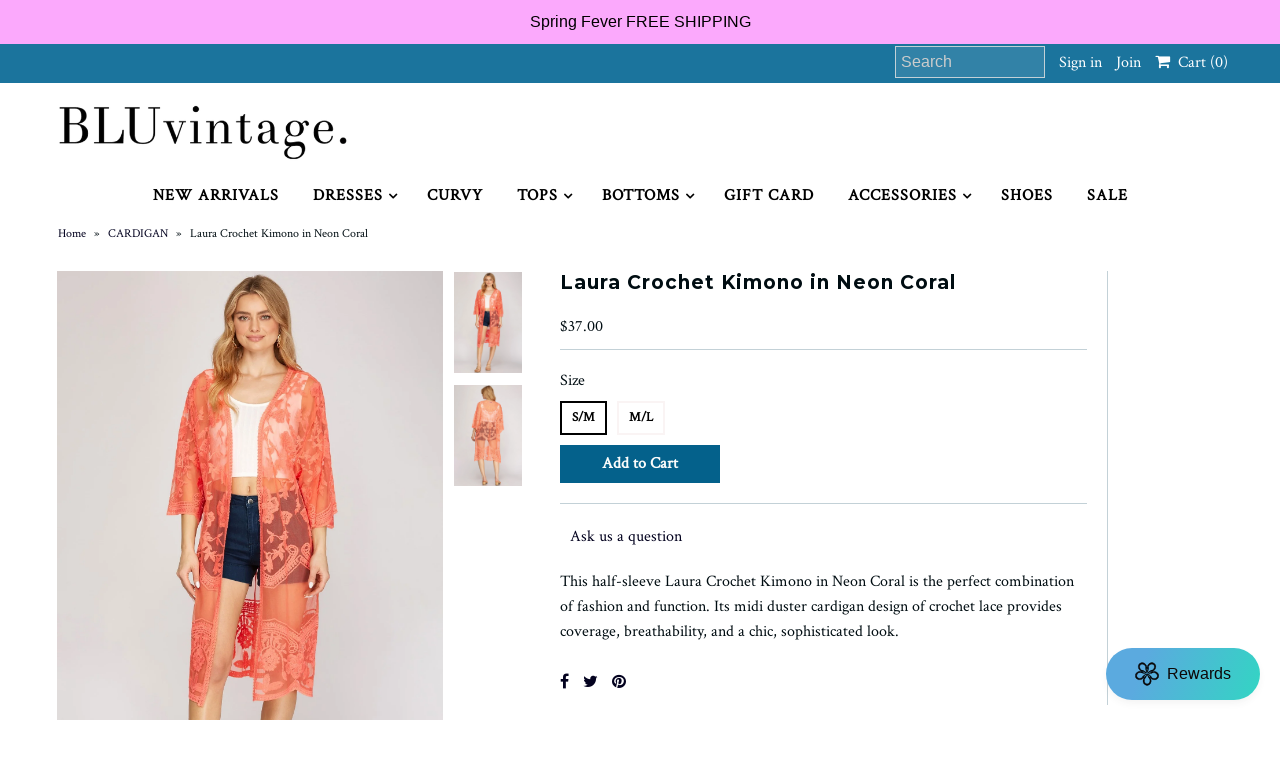

--- FILE ---
content_type: text/html; charset=utf-8
request_url: https://bluvintage.com/products/laura-crochet-kimono-in-neon-coral
body_size: 23613
content:
<!DOCTYPE html>
<!--[if lt IE 7 ]><html class="ie ie6" lang="en"> <![endif]-->
<!--[if IE 7 ]><html class="ie ie7" lang="en"> <![endif]-->
<!--[if IE 8 ]><html class="ie ie8" lang="en"> <![endif]-->
<!--[if (gte IE 9)|!(IE)]><!--><html lang="en"> <!--<![endif]-->
<head>
  <meta charset="utf-8" /><meta name="google-site-verification" content="3Cl_KRTbcjDYenXG4ozr-8JdGJfN4wMrx43F63d-W1I" />
  

<link href='//fonts.googleapis.com/css?family=Alegreya+Sans:300,400,700' rel='stylesheet' type='text/css'>




<link href='//fonts.googleapis.com/css?family=Arvo:400,700' rel='stylesheet' type='text/css'>
  



<link href='//fonts.googleapis.com/css?family=Crimson+Text' rel='stylesheet' type='text/css'>




<link href='//fonts.googleapis.com/css?family=Glegoo' rel='stylesheet' type='text/css'>




<link href='//fonts.googleapis.com/css?family=Hind:300,400,700' rel='stylesheet' type='text/css'>




<link href='//fonts.googleapis.com/css?family=Josefin+Sans:300,400,700' rel='stylesheet' type='text/css'>




<link href='//fonts.googleapis.com/css?family=Karla:400,700' rel='stylesheet' type='text/css'>




<link href='//fonts.googleapis.com/css?family=Lato:300,400,700' rel='stylesheet' type='text/css'>
  



<link href='//fonts.googleapis.com/css?family=Lobster' rel='stylesheet' type='text/css'>
   



<link href='//fonts.googleapis.com/css?family=Lobster+Two:400,700' rel='stylesheet' type='text/css'>
   



<link href='//fonts.googleapis.com/css?family=Montserrat:400,700' rel='stylesheet' type='text/css'>
  



<link href='//fonts.googleapis.com/css?family=Noticia+Text:400,700' rel='stylesheet' type='text/css'>
     



<link href='//fonts.googleapis.com/css?family=Open+Sans:400,300,700' rel='stylesheet' type='text/css'>
  



<link href='//fonts.googleapis.com/css?family=Open+Sans+Condensed:300,700' rel='stylesheet' type='text/css'>




<link href='//fonts.googleapis.com/css?family=Oswald:400,300,700' rel='stylesheet' type='text/css'>




<link href='//fonts.googleapis.com/css?family=Oxygen:300,400,700' rel='stylesheet' type='text/css'>




<link href='//fonts.googleapis.com/css?family=Playfair+Display:400,700' rel='stylesheet' type='text/css'>




<link href='//fonts.googleapis.com/css?family=PT+Sans:400,700' rel='stylesheet' type='text/css'>
    



<link href='//fonts.googleapis.com/css?family=PT+Sans+Narrow:400,700' rel='stylesheet' type='text/css'>
 



<link href='//fonts.googleapis.com/css?family=Questrial' rel='stylesheet' type='text/css'>
   



<link href='//fonts.googleapis.com/css?family=Raleway:400,300,700' rel='stylesheet' type='text/css'>
 



<link href='//fonts.googleapis.com/css?family=Roboto+Slab:300,400,700' rel='stylesheet' type='text/css'>




<link href='//fonts.googleapis.com/css?family=Slabo+27px' rel='stylesheet' type='text/css'>




<link href='//fonts.googleapis.com/css?family=Source+Sans+Pro:300,400,700' rel='stylesheet' type='text/css'>




<link href='//fonts.googleapis.com/css?family=Vollkorn:400,700' rel='stylesheet' type='text/css'>



























  <!-- Meta
================================================== -->
  <title>
    Laura Crochet Kimono in Neon Coral &ndash; BLUvintage
  </title>
  
  <meta name="description" content="This half-sleeve Laura Crochet Kimono in Neon Coral is the perfect combination of fashion and function. Its midi duster cardigan design of crochet lace provides coverage, breathability, and a chic, sophisticated look." />
  
  <link rel="canonical" href="https://bluvintage.com/products/laura-crochet-kimono-in-neon-coral" />
  

<meta property="og:type" content="product">
<meta property="og:title" content="Laura Crochet Kimono in Neon Coral">
<meta property="og:url" content="https://bluvintage.com/products/laura-crochet-kimono-in-neon-coral">
<meta property="og:description" content="This half-sleeve Laura Crochet Kimono in Neon Coral is the perfect combination of fashion and function. Its midi duster cardigan design of crochet lace provides coverage, breathability, and a chic, sophisticated look.">

<meta property="og:image" content="http://bluvintage.com/cdn/shop/files/SL4261R7_p3_grande.jpg?v=1683066804">
<meta property="og:image:secure_url" content="https://bluvintage.com/cdn/shop/files/SL4261R7_p3_grande.jpg?v=1683066804">

<meta property="og:image" content="http://bluvintage.com/cdn/shop/files/SL4261R7_8y_grande.jpg?v=1683066808">
<meta property="og:image:secure_url" content="https://bluvintage.com/cdn/shop/files/SL4261R7_8y_grande.jpg?v=1683066808">

<meta property="og:price:amount" content="37.00">
<meta property="og:price:currency" content="USD">

<meta property="og:site_name" content="BLUvintage">



<meta name="twitter:card" content="summary">


<meta name="twitter:site" content="@shopbluvintage">


<meta name="twitter:title" content="Laura Crochet Kimono in Neon Coral">
<meta name="twitter:description" content="This half-sleeve Laura Crochet Kimono in Neon Coral is the perfect combination of fashion and function. Its midi duster cardigan design of crochet lace provides coverage, breathability, and a chic, so">
<meta name="twitter:image" content="https://bluvintage.com/cdn/shop/files/SL4261R7_p3_large.jpg?v=1683066804">
<meta name="twitter:image:width" content="480">
<meta name="twitter:image:height" content="480">

  <!-- CSS
================================================== -->
  <link href="//bluvintage.com/cdn/shop/t/14/assets/stylesheet.css?v=157747977512769465131750163084" rel="stylesheet" type="text/css" media="all" />
  <!-- JS
================================================== -->
  <script type="text/javascript" src="//ajax.googleapis.com/ajax/libs/jquery/2.2.4/jquery.min.js"></script>
  <script src="//bluvintage.com/cdn/shop/t/14/assets/theme.js?v=36073444274039858821551282642" type="text/javascript"></script>
  <script src="//bluvintage.com/cdn/shopifycloud/storefront/assets/themes_support/option_selection-b017cd28.js" type="text/javascript"></script>
  

  <meta name="viewport" content="width=device-width, initial-scale=1, maximum-scale=1">
  <!-- Favicons
================================================== -->
  
  <link rel="shortcut icon" href="//bluvintage.com/cdn/shop/files/favicon_32x32.png?v=1651603988" type="image/png" />
  
  
  <script>window.performance && window.performance.mark && window.performance.mark('shopify.content_for_header.start');</script><meta name="google-site-verification" content="3Cl_KRTbcjDYenXG4ozr-8JdGJfN4wMrx43F63d-W1I">
<meta name="google-site-verification" content="J43n1htPI7b0Jt_NAWYfp1BpkrdBjpYW_hMgAn55FRE">
<meta name="facebook-domain-verification" content="jqh7su15vhkyzyzd8hxvwvfu42f0w8">
<meta id="shopify-digital-wallet" name="shopify-digital-wallet" content="/12701521/digital_wallets/dialog">
<meta name="shopify-checkout-api-token" content="06e6c4d28f541f5e8531797d5b0d500b">
<link rel="alternate" type="application/json+oembed" href="https://bluvintage.com/products/laura-crochet-kimono-in-neon-coral.oembed">
<script async="async" src="/checkouts/internal/preloads.js?locale=en-US"></script>
<link rel="preconnect" href="https://shop.app" crossorigin="anonymous">
<script async="async" src="https://shop.app/checkouts/internal/preloads.js?locale=en-US&shop_id=12701521" crossorigin="anonymous"></script>
<script id="apple-pay-shop-capabilities" type="application/json">{"shopId":12701521,"countryCode":"US","currencyCode":"USD","merchantCapabilities":["supports3DS"],"merchantId":"gid:\/\/shopify\/Shop\/12701521","merchantName":"BLUvintage","requiredBillingContactFields":["postalAddress","email"],"requiredShippingContactFields":["postalAddress","email"],"shippingType":"shipping","supportedNetworks":["visa","masterCard","amex","discover","elo","jcb"],"total":{"type":"pending","label":"BLUvintage","amount":"1.00"},"shopifyPaymentsEnabled":true,"supportsSubscriptions":true}</script>
<script id="shopify-features" type="application/json">{"accessToken":"06e6c4d28f541f5e8531797d5b0d500b","betas":["rich-media-storefront-analytics"],"domain":"bluvintage.com","predictiveSearch":true,"shopId":12701521,"locale":"en"}</script>
<script>var Shopify = Shopify || {};
Shopify.shop = "blu-vintage-boutique.myshopify.com";
Shopify.locale = "en";
Shopify.currency = {"active":"USD","rate":"1.0"};
Shopify.country = "US";
Shopify.theme = {"name":"BluVintage Feb 28 ","id":43586912326,"schema_name":"Mr Parker","schema_version":"5.3.2","theme_store_id":567,"role":"main"};
Shopify.theme.handle = "null";
Shopify.theme.style = {"id":null,"handle":null};
Shopify.cdnHost = "bluvintage.com/cdn";
Shopify.routes = Shopify.routes || {};
Shopify.routes.root = "/";</script>
<script type="module">!function(o){(o.Shopify=o.Shopify||{}).modules=!0}(window);</script>
<script>!function(o){function n(){var o=[];function n(){o.push(Array.prototype.slice.apply(arguments))}return n.q=o,n}var t=o.Shopify=o.Shopify||{};t.loadFeatures=n(),t.autoloadFeatures=n()}(window);</script>
<script>
  window.ShopifyPay = window.ShopifyPay || {};
  window.ShopifyPay.apiHost = "shop.app\/pay";
  window.ShopifyPay.redirectState = null;
</script>
<script id="shop-js-analytics" type="application/json">{"pageType":"product"}</script>
<script defer="defer" async type="module" src="//bluvintage.com/cdn/shopifycloud/shop-js/modules/v2/client.init-shop-cart-sync_BT-GjEfc.en.esm.js"></script>
<script defer="defer" async type="module" src="//bluvintage.com/cdn/shopifycloud/shop-js/modules/v2/chunk.common_D58fp_Oc.esm.js"></script>
<script defer="defer" async type="module" src="//bluvintage.com/cdn/shopifycloud/shop-js/modules/v2/chunk.modal_xMitdFEc.esm.js"></script>
<script type="module">
  await import("//bluvintage.com/cdn/shopifycloud/shop-js/modules/v2/client.init-shop-cart-sync_BT-GjEfc.en.esm.js");
await import("//bluvintage.com/cdn/shopifycloud/shop-js/modules/v2/chunk.common_D58fp_Oc.esm.js");
await import("//bluvintage.com/cdn/shopifycloud/shop-js/modules/v2/chunk.modal_xMitdFEc.esm.js");

  window.Shopify.SignInWithShop?.initShopCartSync?.({"fedCMEnabled":true,"windoidEnabled":true});

</script>
<script>
  window.Shopify = window.Shopify || {};
  if (!window.Shopify.featureAssets) window.Shopify.featureAssets = {};
  window.Shopify.featureAssets['shop-js'] = {"shop-cart-sync":["modules/v2/client.shop-cart-sync_DZOKe7Ll.en.esm.js","modules/v2/chunk.common_D58fp_Oc.esm.js","modules/v2/chunk.modal_xMitdFEc.esm.js"],"init-fed-cm":["modules/v2/client.init-fed-cm_B6oLuCjv.en.esm.js","modules/v2/chunk.common_D58fp_Oc.esm.js","modules/v2/chunk.modal_xMitdFEc.esm.js"],"shop-cash-offers":["modules/v2/client.shop-cash-offers_D2sdYoxE.en.esm.js","modules/v2/chunk.common_D58fp_Oc.esm.js","modules/v2/chunk.modal_xMitdFEc.esm.js"],"shop-login-button":["modules/v2/client.shop-login-button_QeVjl5Y3.en.esm.js","modules/v2/chunk.common_D58fp_Oc.esm.js","modules/v2/chunk.modal_xMitdFEc.esm.js"],"pay-button":["modules/v2/client.pay-button_DXTOsIq6.en.esm.js","modules/v2/chunk.common_D58fp_Oc.esm.js","modules/v2/chunk.modal_xMitdFEc.esm.js"],"shop-button":["modules/v2/client.shop-button_DQZHx9pm.en.esm.js","modules/v2/chunk.common_D58fp_Oc.esm.js","modules/v2/chunk.modal_xMitdFEc.esm.js"],"avatar":["modules/v2/client.avatar_BTnouDA3.en.esm.js"],"init-windoid":["modules/v2/client.init-windoid_CR1B-cfM.en.esm.js","modules/v2/chunk.common_D58fp_Oc.esm.js","modules/v2/chunk.modal_xMitdFEc.esm.js"],"init-shop-for-new-customer-accounts":["modules/v2/client.init-shop-for-new-customer-accounts_C_vY_xzh.en.esm.js","modules/v2/client.shop-login-button_QeVjl5Y3.en.esm.js","modules/v2/chunk.common_D58fp_Oc.esm.js","modules/v2/chunk.modal_xMitdFEc.esm.js"],"init-shop-email-lookup-coordinator":["modules/v2/client.init-shop-email-lookup-coordinator_BI7n9ZSv.en.esm.js","modules/v2/chunk.common_D58fp_Oc.esm.js","modules/v2/chunk.modal_xMitdFEc.esm.js"],"init-shop-cart-sync":["modules/v2/client.init-shop-cart-sync_BT-GjEfc.en.esm.js","modules/v2/chunk.common_D58fp_Oc.esm.js","modules/v2/chunk.modal_xMitdFEc.esm.js"],"shop-toast-manager":["modules/v2/client.shop-toast-manager_DiYdP3xc.en.esm.js","modules/v2/chunk.common_D58fp_Oc.esm.js","modules/v2/chunk.modal_xMitdFEc.esm.js"],"init-customer-accounts":["modules/v2/client.init-customer-accounts_D9ZNqS-Q.en.esm.js","modules/v2/client.shop-login-button_QeVjl5Y3.en.esm.js","modules/v2/chunk.common_D58fp_Oc.esm.js","modules/v2/chunk.modal_xMitdFEc.esm.js"],"init-customer-accounts-sign-up":["modules/v2/client.init-customer-accounts-sign-up_iGw4briv.en.esm.js","modules/v2/client.shop-login-button_QeVjl5Y3.en.esm.js","modules/v2/chunk.common_D58fp_Oc.esm.js","modules/v2/chunk.modal_xMitdFEc.esm.js"],"shop-follow-button":["modules/v2/client.shop-follow-button_CqMgW2wH.en.esm.js","modules/v2/chunk.common_D58fp_Oc.esm.js","modules/v2/chunk.modal_xMitdFEc.esm.js"],"checkout-modal":["modules/v2/client.checkout-modal_xHeaAweL.en.esm.js","modules/v2/chunk.common_D58fp_Oc.esm.js","modules/v2/chunk.modal_xMitdFEc.esm.js"],"shop-login":["modules/v2/client.shop-login_D91U-Q7h.en.esm.js","modules/v2/chunk.common_D58fp_Oc.esm.js","modules/v2/chunk.modal_xMitdFEc.esm.js"],"lead-capture":["modules/v2/client.lead-capture_BJmE1dJe.en.esm.js","modules/v2/chunk.common_D58fp_Oc.esm.js","modules/v2/chunk.modal_xMitdFEc.esm.js"],"payment-terms":["modules/v2/client.payment-terms_Ci9AEqFq.en.esm.js","modules/v2/chunk.common_D58fp_Oc.esm.js","modules/v2/chunk.modal_xMitdFEc.esm.js"]};
</script>
<script>(function() {
  var isLoaded = false;
  function asyncLoad() {
    if (isLoaded) return;
    isLoaded = true;
    var urls = ["\/\/www.powr.io\/powr.js?powr-token=blu-vintage-boutique.myshopify.com\u0026external-type=shopify\u0026shop=blu-vintage-boutique.myshopify.com","https:\/\/intg.snapchat.com\/shopify\/shopify-scevent-init.js?id=8d33816b-5333-40d4-b59b-59b52bff517c\u0026shop=blu-vintage-boutique.myshopify.com","https:\/\/cdn.hextom.com\/js\/quickannouncementbar.js?shop=blu-vintage-boutique.myshopify.com"];
    for (var i = 0; i < urls.length; i++) {
      var s = document.createElement('script');
      s.type = 'text/javascript';
      s.async = true;
      s.src = urls[i];
      var x = document.getElementsByTagName('script')[0];
      x.parentNode.insertBefore(s, x);
    }
  };
  if(window.attachEvent) {
    window.attachEvent('onload', asyncLoad);
  } else {
    window.addEventListener('load', asyncLoad, false);
  }
})();</script>
<script id="__st">var __st={"a":12701521,"offset":-18000,"reqid":"afe8ead6-84ae-4dba-923d-0eefc5ed085a-1769168678","pageurl":"bluvintage.com\/products\/laura-crochet-kimono-in-neon-coral","u":"271f8a617c60","p":"product","rtyp":"product","rid":7113925230662};</script>
<script>window.ShopifyPaypalV4VisibilityTracking = true;</script>
<script id="captcha-bootstrap">!function(){'use strict';const t='contact',e='account',n='new_comment',o=[[t,t],['blogs',n],['comments',n],[t,'customer']],c=[[e,'customer_login'],[e,'guest_login'],[e,'recover_customer_password'],[e,'create_customer']],r=t=>t.map((([t,e])=>`form[action*='/${t}']:not([data-nocaptcha='true']) input[name='form_type'][value='${e}']`)).join(','),a=t=>()=>t?[...document.querySelectorAll(t)].map((t=>t.form)):[];function s(){const t=[...o],e=r(t);return a(e)}const i='password',u='form_key',d=['recaptcha-v3-token','g-recaptcha-response','h-captcha-response',i],f=()=>{try{return window.sessionStorage}catch{return}},m='__shopify_v',_=t=>t.elements[u];function p(t,e,n=!1){try{const o=window.sessionStorage,c=JSON.parse(o.getItem(e)),{data:r}=function(t){const{data:e,action:n}=t;return t[m]||n?{data:e,action:n}:{data:t,action:n}}(c);for(const[e,n]of Object.entries(r))t.elements[e]&&(t.elements[e].value=n);n&&o.removeItem(e)}catch(o){console.error('form repopulation failed',{error:o})}}const l='form_type',E='cptcha';function T(t){t.dataset[E]=!0}const w=window,h=w.document,L='Shopify',v='ce_forms',y='captcha';let A=!1;((t,e)=>{const n=(g='f06e6c50-85a8-45c8-87d0-21a2b65856fe',I='https://cdn.shopify.com/shopifycloud/storefront-forms-hcaptcha/ce_storefront_forms_captcha_hcaptcha.v1.5.2.iife.js',D={infoText:'Protected by hCaptcha',privacyText:'Privacy',termsText:'Terms'},(t,e,n)=>{const o=w[L][v],c=o.bindForm;if(c)return c(t,g,e,D).then(n);var r;o.q.push([[t,g,e,D],n]),r=I,A||(h.body.append(Object.assign(h.createElement('script'),{id:'captcha-provider',async:!0,src:r})),A=!0)});var g,I,D;w[L]=w[L]||{},w[L][v]=w[L][v]||{},w[L][v].q=[],w[L][y]=w[L][y]||{},w[L][y].protect=function(t,e){n(t,void 0,e),T(t)},Object.freeze(w[L][y]),function(t,e,n,w,h,L){const[v,y,A,g]=function(t,e,n){const i=e?o:[],u=t?c:[],d=[...i,...u],f=r(d),m=r(i),_=r(d.filter((([t,e])=>n.includes(e))));return[a(f),a(m),a(_),s()]}(w,h,L),I=t=>{const e=t.target;return e instanceof HTMLFormElement?e:e&&e.form},D=t=>v().includes(t);t.addEventListener('submit',(t=>{const e=I(t);if(!e)return;const n=D(e)&&!e.dataset.hcaptchaBound&&!e.dataset.recaptchaBound,o=_(e),c=g().includes(e)&&(!o||!o.value);(n||c)&&t.preventDefault(),c&&!n&&(function(t){try{if(!f())return;!function(t){const e=f();if(!e)return;const n=_(t);if(!n)return;const o=n.value;o&&e.removeItem(o)}(t);const e=Array.from(Array(32),(()=>Math.random().toString(36)[2])).join('');!function(t,e){_(t)||t.append(Object.assign(document.createElement('input'),{type:'hidden',name:u})),t.elements[u].value=e}(t,e),function(t,e){const n=f();if(!n)return;const o=[...t.querySelectorAll(`input[type='${i}']`)].map((({name:t})=>t)),c=[...d,...o],r={};for(const[a,s]of new FormData(t).entries())c.includes(a)||(r[a]=s);n.setItem(e,JSON.stringify({[m]:1,action:t.action,data:r}))}(t,e)}catch(e){console.error('failed to persist form',e)}}(e),e.submit())}));const S=(t,e)=>{t&&!t.dataset[E]&&(n(t,e.some((e=>e===t))),T(t))};for(const o of['focusin','change'])t.addEventListener(o,(t=>{const e=I(t);D(e)&&S(e,y())}));const B=e.get('form_key'),M=e.get(l),P=B&&M;t.addEventListener('DOMContentLoaded',(()=>{const t=y();if(P)for(const e of t)e.elements[l].value===M&&p(e,B);[...new Set([...A(),...v().filter((t=>'true'===t.dataset.shopifyCaptcha))])].forEach((e=>S(e,t)))}))}(h,new URLSearchParams(w.location.search),n,t,e,['guest_login'])})(!0,!0)}();</script>
<script integrity="sha256-4kQ18oKyAcykRKYeNunJcIwy7WH5gtpwJnB7kiuLZ1E=" data-source-attribution="shopify.loadfeatures" defer="defer" src="//bluvintage.com/cdn/shopifycloud/storefront/assets/storefront/load_feature-a0a9edcb.js" crossorigin="anonymous"></script>
<script crossorigin="anonymous" defer="defer" src="//bluvintage.com/cdn/shopifycloud/storefront/assets/shopify_pay/storefront-65b4c6d7.js?v=20250812"></script>
<script data-source-attribution="shopify.dynamic_checkout.dynamic.init">var Shopify=Shopify||{};Shopify.PaymentButton=Shopify.PaymentButton||{isStorefrontPortableWallets:!0,init:function(){window.Shopify.PaymentButton.init=function(){};var t=document.createElement("script");t.src="https://bluvintage.com/cdn/shopifycloud/portable-wallets/latest/portable-wallets.en.js",t.type="module",document.head.appendChild(t)}};
</script>
<script data-source-attribution="shopify.dynamic_checkout.buyer_consent">
  function portableWalletsHideBuyerConsent(e){var t=document.getElementById("shopify-buyer-consent"),n=document.getElementById("shopify-subscription-policy-button");t&&n&&(t.classList.add("hidden"),t.setAttribute("aria-hidden","true"),n.removeEventListener("click",e))}function portableWalletsShowBuyerConsent(e){var t=document.getElementById("shopify-buyer-consent"),n=document.getElementById("shopify-subscription-policy-button");t&&n&&(t.classList.remove("hidden"),t.removeAttribute("aria-hidden"),n.addEventListener("click",e))}window.Shopify?.PaymentButton&&(window.Shopify.PaymentButton.hideBuyerConsent=portableWalletsHideBuyerConsent,window.Shopify.PaymentButton.showBuyerConsent=portableWalletsShowBuyerConsent);
</script>
<script data-source-attribution="shopify.dynamic_checkout.cart.bootstrap">document.addEventListener("DOMContentLoaded",(function(){function t(){return document.querySelector("shopify-accelerated-checkout-cart, shopify-accelerated-checkout")}if(t())Shopify.PaymentButton.init();else{new MutationObserver((function(e,n){t()&&(Shopify.PaymentButton.init(),n.disconnect())})).observe(document.body,{childList:!0,subtree:!0})}}));
</script>
<link id="shopify-accelerated-checkout-styles" rel="stylesheet" media="screen" href="https://bluvintage.com/cdn/shopifycloud/portable-wallets/latest/accelerated-checkout-backwards-compat.css" crossorigin="anonymous">
<style id="shopify-accelerated-checkout-cart">
        #shopify-buyer-consent {
  margin-top: 1em;
  display: inline-block;
  width: 100%;
}

#shopify-buyer-consent.hidden {
  display: none;
}

#shopify-subscription-policy-button {
  background: none;
  border: none;
  padding: 0;
  text-decoration: underline;
  font-size: inherit;
  cursor: pointer;
}

#shopify-subscription-policy-button::before {
  box-shadow: none;
}

      </style>

<script>window.performance && window.performance.mark && window.performance.mark('shopify.content_for_header.end');</script>
  
  <script type="text/javascript">
    $(window).load(function() {  
      $('.collection-image').matchHeight();
    });
  </script>
  
  <script>
  !function(t,n){function o(n){var o=t.getElementsByTagName("script")[0],i=t.createElement("script");i.src=n,i.crossOrigin="",o.parentNode.insertBefore(i,o)}if(!n.isLoyaltyLion){window.loyaltylion=n,void 0===window.lion&&(window.lion=n),n.version=2,n.isLoyaltyLion=!0;var i=new Date,e=i.getFullYear().toString()+i.getMonth().toString()+i.getDate().toString();o("https://sdk.loyaltylion.net/static/2/loader.js?t="+e);var r=!1;n.init=function(t){if(r)throw new Error("Cannot call lion.init more than once");r=!0;var a=n._token=t.token;if(!a)throw new Error("Token must be supplied to lion.init");for(var l=[],s="_push configure bootstrap shutdown on removeListener authenticateCustomer".split(" "),c=0;c<s.length;c+=1)!function(t,n){t[n]=function(){l.push([n,Array.prototype.slice.call(arguments,0)])}}(n,s[c]);o("https://sdk.loyaltylion.net/sdk/start/"+a+".js?t="+e+i.getHours().toString()),n._initData=t,n._buffer=l}}}(document,window.loyaltylion||[]);

  
    
      loyaltylion.init({ token: "2231eddef983611437caa8898527f282" });
    
  
</script>
<link href="https://monorail-edge.shopifysvc.com" rel="dns-prefetch">
<script>(function(){if ("sendBeacon" in navigator && "performance" in window) {try {var session_token_from_headers = performance.getEntriesByType('navigation')[0].serverTiming.find(x => x.name == '_s').description;} catch {var session_token_from_headers = undefined;}var session_cookie_matches = document.cookie.match(/_shopify_s=([^;]*)/);var session_token_from_cookie = session_cookie_matches && session_cookie_matches.length === 2 ? session_cookie_matches[1] : "";var session_token = session_token_from_headers || session_token_from_cookie || "";function handle_abandonment_event(e) {var entries = performance.getEntries().filter(function(entry) {return /monorail-edge.shopifysvc.com/.test(entry.name);});if (!window.abandonment_tracked && entries.length === 0) {window.abandonment_tracked = true;var currentMs = Date.now();var navigation_start = performance.timing.navigationStart;var payload = {shop_id: 12701521,url: window.location.href,navigation_start,duration: currentMs - navigation_start,session_token,page_type: "product"};window.navigator.sendBeacon("https://monorail-edge.shopifysvc.com/v1/produce", JSON.stringify({schema_id: "online_store_buyer_site_abandonment/1.1",payload: payload,metadata: {event_created_at_ms: currentMs,event_sent_at_ms: currentMs}}));}}window.addEventListener('pagehide', handle_abandonment_event);}}());</script>
<script id="web-pixels-manager-setup">(function e(e,d,r,n,o){if(void 0===o&&(o={}),!Boolean(null===(a=null===(i=window.Shopify)||void 0===i?void 0:i.analytics)||void 0===a?void 0:a.replayQueue)){var i,a;window.Shopify=window.Shopify||{};var t=window.Shopify;t.analytics=t.analytics||{};var s=t.analytics;s.replayQueue=[],s.publish=function(e,d,r){return s.replayQueue.push([e,d,r]),!0};try{self.performance.mark("wpm:start")}catch(e){}var l=function(){var e={modern:/Edge?\/(1{2}[4-9]|1[2-9]\d|[2-9]\d{2}|\d{4,})\.\d+(\.\d+|)|Firefox\/(1{2}[4-9]|1[2-9]\d|[2-9]\d{2}|\d{4,})\.\d+(\.\d+|)|Chrom(ium|e)\/(9{2}|\d{3,})\.\d+(\.\d+|)|(Maci|X1{2}).+ Version\/(15\.\d+|(1[6-9]|[2-9]\d|\d{3,})\.\d+)([,.]\d+|)( \(\w+\)|)( Mobile\/\w+|) Safari\/|Chrome.+OPR\/(9{2}|\d{3,})\.\d+\.\d+|(CPU[ +]OS|iPhone[ +]OS|CPU[ +]iPhone|CPU IPhone OS|CPU iPad OS)[ +]+(15[._]\d+|(1[6-9]|[2-9]\d|\d{3,})[._]\d+)([._]\d+|)|Android:?[ /-](13[3-9]|1[4-9]\d|[2-9]\d{2}|\d{4,})(\.\d+|)(\.\d+|)|Android.+Firefox\/(13[5-9]|1[4-9]\d|[2-9]\d{2}|\d{4,})\.\d+(\.\d+|)|Android.+Chrom(ium|e)\/(13[3-9]|1[4-9]\d|[2-9]\d{2}|\d{4,})\.\d+(\.\d+|)|SamsungBrowser\/([2-9]\d|\d{3,})\.\d+/,legacy:/Edge?\/(1[6-9]|[2-9]\d|\d{3,})\.\d+(\.\d+|)|Firefox\/(5[4-9]|[6-9]\d|\d{3,})\.\d+(\.\d+|)|Chrom(ium|e)\/(5[1-9]|[6-9]\d|\d{3,})\.\d+(\.\d+|)([\d.]+$|.*Safari\/(?![\d.]+ Edge\/[\d.]+$))|(Maci|X1{2}).+ Version\/(10\.\d+|(1[1-9]|[2-9]\d|\d{3,})\.\d+)([,.]\d+|)( \(\w+\)|)( Mobile\/\w+|) Safari\/|Chrome.+OPR\/(3[89]|[4-9]\d|\d{3,})\.\d+\.\d+|(CPU[ +]OS|iPhone[ +]OS|CPU[ +]iPhone|CPU IPhone OS|CPU iPad OS)[ +]+(10[._]\d+|(1[1-9]|[2-9]\d|\d{3,})[._]\d+)([._]\d+|)|Android:?[ /-](13[3-9]|1[4-9]\d|[2-9]\d{2}|\d{4,})(\.\d+|)(\.\d+|)|Mobile Safari.+OPR\/([89]\d|\d{3,})\.\d+\.\d+|Android.+Firefox\/(13[5-9]|1[4-9]\d|[2-9]\d{2}|\d{4,})\.\d+(\.\d+|)|Android.+Chrom(ium|e)\/(13[3-9]|1[4-9]\d|[2-9]\d{2}|\d{4,})\.\d+(\.\d+|)|Android.+(UC? ?Browser|UCWEB|U3)[ /]?(15\.([5-9]|\d{2,})|(1[6-9]|[2-9]\d|\d{3,})\.\d+)\.\d+|SamsungBrowser\/(5\.\d+|([6-9]|\d{2,})\.\d+)|Android.+MQ{2}Browser\/(14(\.(9|\d{2,})|)|(1[5-9]|[2-9]\d|\d{3,})(\.\d+|))(\.\d+|)|K[Aa][Ii]OS\/(3\.\d+|([4-9]|\d{2,})\.\d+)(\.\d+|)/},d=e.modern,r=e.legacy,n=navigator.userAgent;return n.match(d)?"modern":n.match(r)?"legacy":"unknown"}(),u="modern"===l?"modern":"legacy",c=(null!=n?n:{modern:"",legacy:""})[u],f=function(e){return[e.baseUrl,"/wpm","/b",e.hashVersion,"modern"===e.buildTarget?"m":"l",".js"].join("")}({baseUrl:d,hashVersion:r,buildTarget:u}),m=function(e){var d=e.version,r=e.bundleTarget,n=e.surface,o=e.pageUrl,i=e.monorailEndpoint;return{emit:function(e){var a=e.status,t=e.errorMsg,s=(new Date).getTime(),l=JSON.stringify({metadata:{event_sent_at_ms:s},events:[{schema_id:"web_pixels_manager_load/3.1",payload:{version:d,bundle_target:r,page_url:o,status:a,surface:n,error_msg:t},metadata:{event_created_at_ms:s}}]});if(!i)return console&&console.warn&&console.warn("[Web Pixels Manager] No Monorail endpoint provided, skipping logging."),!1;try{return self.navigator.sendBeacon.bind(self.navigator)(i,l)}catch(e){}var u=new XMLHttpRequest;try{return u.open("POST",i,!0),u.setRequestHeader("Content-Type","text/plain"),u.send(l),!0}catch(e){return console&&console.warn&&console.warn("[Web Pixels Manager] Got an unhandled error while logging to Monorail."),!1}}}}({version:r,bundleTarget:l,surface:e.surface,pageUrl:self.location.href,monorailEndpoint:e.monorailEndpoint});try{o.browserTarget=l,function(e){var d=e.src,r=e.async,n=void 0===r||r,o=e.onload,i=e.onerror,a=e.sri,t=e.scriptDataAttributes,s=void 0===t?{}:t,l=document.createElement("script"),u=document.querySelector("head"),c=document.querySelector("body");if(l.async=n,l.src=d,a&&(l.integrity=a,l.crossOrigin="anonymous"),s)for(var f in s)if(Object.prototype.hasOwnProperty.call(s,f))try{l.dataset[f]=s[f]}catch(e){}if(o&&l.addEventListener("load",o),i&&l.addEventListener("error",i),u)u.appendChild(l);else{if(!c)throw new Error("Did not find a head or body element to append the script");c.appendChild(l)}}({src:f,async:!0,onload:function(){if(!function(){var e,d;return Boolean(null===(d=null===(e=window.Shopify)||void 0===e?void 0:e.analytics)||void 0===d?void 0:d.initialized)}()){var d=window.webPixelsManager.init(e)||void 0;if(d){var r=window.Shopify.analytics;r.replayQueue.forEach((function(e){var r=e[0],n=e[1],o=e[2];d.publishCustomEvent(r,n,o)})),r.replayQueue=[],r.publish=d.publishCustomEvent,r.visitor=d.visitor,r.initialized=!0}}},onerror:function(){return m.emit({status:"failed",errorMsg:"".concat(f," has failed to load")})},sri:function(e){var d=/^sha384-[A-Za-z0-9+/=]+$/;return"string"==typeof e&&d.test(e)}(c)?c:"",scriptDataAttributes:o}),m.emit({status:"loading"})}catch(e){m.emit({status:"failed",errorMsg:(null==e?void 0:e.message)||"Unknown error"})}}})({shopId: 12701521,storefrontBaseUrl: "https://bluvintage.com",extensionsBaseUrl: "https://extensions.shopifycdn.com/cdn/shopifycloud/web-pixels-manager",monorailEndpoint: "https://monorail-edge.shopifysvc.com/unstable/produce_batch",surface: "storefront-renderer",enabledBetaFlags: ["2dca8a86"],webPixelsConfigList: [{"id":"396197958","configuration":"{\"config\":\"{\\\"pixel_id\\\":\\\"AW-363806757\\\",\\\"target_country\\\":\\\"US\\\",\\\"gtag_events\\\":[{\\\"type\\\":\\\"search\\\",\\\"action_label\\\":\\\"AW-363806757\\\/iBd0COCTjp8CEKWAva0B\\\"},{\\\"type\\\":\\\"begin_checkout\\\",\\\"action_label\\\":\\\"AW-363806757\\\/AIaxCN2Tjp8CEKWAva0B\\\"},{\\\"type\\\":\\\"view_item\\\",\\\"action_label\\\":[\\\"AW-363806757\\\/UEghCN-Sjp8CEKWAva0B\\\",\\\"MC-WT07GBPLN2\\\"]},{\\\"type\\\":\\\"purchase\\\",\\\"action_label\\\":[\\\"AW-363806757\\\/4mI8CNySjp8CEKWAva0B\\\",\\\"MC-WT07GBPLN2\\\"]},{\\\"type\\\":\\\"page_view\\\",\\\"action_label\\\":[\\\"AW-363806757\\\/G4YjCNmSjp8CEKWAva0B\\\",\\\"MC-WT07GBPLN2\\\"]},{\\\"type\\\":\\\"add_payment_info\\\",\\\"action_label\\\":\\\"AW-363806757\\\/gJ3XCOOTjp8CEKWAva0B\\\"},{\\\"type\\\":\\\"add_to_cart\\\",\\\"action_label\\\":\\\"AW-363806757\\\/uvl2CNqTjp8CEKWAva0B\\\"}],\\\"enable_monitoring_mode\\\":false}\"}","eventPayloadVersion":"v1","runtimeContext":"OPEN","scriptVersion":"b2a88bafab3e21179ed38636efcd8a93","type":"APP","apiClientId":1780363,"privacyPurposes":[],"dataSharingAdjustments":{"protectedCustomerApprovalScopes":["read_customer_address","read_customer_email","read_customer_name","read_customer_personal_data","read_customer_phone"]}},{"id":"98566214","configuration":"{\"pixel_id\":\"478014372698691\",\"pixel_type\":\"facebook_pixel\",\"metaapp_system_user_token\":\"-\"}","eventPayloadVersion":"v1","runtimeContext":"OPEN","scriptVersion":"ca16bc87fe92b6042fbaa3acc2fbdaa6","type":"APP","apiClientId":2329312,"privacyPurposes":["ANALYTICS","MARKETING","SALE_OF_DATA"],"dataSharingAdjustments":{"protectedCustomerApprovalScopes":["read_customer_address","read_customer_email","read_customer_name","read_customer_personal_data","read_customer_phone"]}},{"id":"54460486","configuration":"{\"tagID\":\"2612906964351\"}","eventPayloadVersion":"v1","runtimeContext":"STRICT","scriptVersion":"18031546ee651571ed29edbe71a3550b","type":"APP","apiClientId":3009811,"privacyPurposes":["ANALYTICS","MARKETING","SALE_OF_DATA"],"dataSharingAdjustments":{"protectedCustomerApprovalScopes":["read_customer_address","read_customer_email","read_customer_name","read_customer_personal_data","read_customer_phone"]}},{"id":"4292678","configuration":"{\"pixelId\":\"8d33816b-5333-40d4-b59b-59b52bff517c\"}","eventPayloadVersion":"v1","runtimeContext":"STRICT","scriptVersion":"c119f01612c13b62ab52809eb08154bb","type":"APP","apiClientId":2556259,"privacyPurposes":["ANALYTICS","MARKETING","SALE_OF_DATA"],"dataSharingAdjustments":{"protectedCustomerApprovalScopes":["read_customer_address","read_customer_email","read_customer_name","read_customer_personal_data","read_customer_phone"]}},{"id":"54263878","eventPayloadVersion":"v1","runtimeContext":"LAX","scriptVersion":"1","type":"CUSTOM","privacyPurposes":["MARKETING"],"name":"Meta pixel (migrated)"},{"id":"96469062","eventPayloadVersion":"v1","runtimeContext":"LAX","scriptVersion":"1","type":"CUSTOM","privacyPurposes":["ANALYTICS"],"name":"Google Analytics tag (migrated)"},{"id":"shopify-app-pixel","configuration":"{}","eventPayloadVersion":"v1","runtimeContext":"STRICT","scriptVersion":"0450","apiClientId":"shopify-pixel","type":"APP","privacyPurposes":["ANALYTICS","MARKETING"]},{"id":"shopify-custom-pixel","eventPayloadVersion":"v1","runtimeContext":"LAX","scriptVersion":"0450","apiClientId":"shopify-pixel","type":"CUSTOM","privacyPurposes":["ANALYTICS","MARKETING"]}],isMerchantRequest: false,initData: {"shop":{"name":"BLUvintage","paymentSettings":{"currencyCode":"USD"},"myshopifyDomain":"blu-vintage-boutique.myshopify.com","countryCode":"US","storefrontUrl":"https:\/\/bluvintage.com"},"customer":null,"cart":null,"checkout":null,"productVariants":[{"price":{"amount":37.0,"currencyCode":"USD"},"product":{"title":"Laura Crochet Kimono in Neon Coral","vendor":"BLU18","id":"7113925230662","untranslatedTitle":"Laura Crochet Kimono in Neon Coral","url":"\/products\/laura-crochet-kimono-in-neon-coral","type":"CARDIGAN"},"id":"40564042498118","image":{"src":"\/\/bluvintage.com\/cdn\/shop\/files\/SL4261R7_p3.jpg?v=1683066804"},"sku":"","title":"S\/M","untranslatedTitle":"S\/M"},{"price":{"amount":37.0,"currencyCode":"USD"},"product":{"title":"Laura Crochet Kimono in Neon Coral","vendor":"BLU18","id":"7113925230662","untranslatedTitle":"Laura Crochet Kimono in Neon Coral","url":"\/products\/laura-crochet-kimono-in-neon-coral","type":"CARDIGAN"},"id":"40564042530886","image":{"src":"\/\/bluvintage.com\/cdn\/shop\/files\/SL4261R7_p3.jpg?v=1683066804"},"sku":"","title":"M\/L","untranslatedTitle":"M\/L"}],"purchasingCompany":null},},"https://bluvintage.com/cdn","fcfee988w5aeb613cpc8e4bc33m6693e112",{"modern":"","legacy":""},{"shopId":"12701521","storefrontBaseUrl":"https:\/\/bluvintage.com","extensionBaseUrl":"https:\/\/extensions.shopifycdn.com\/cdn\/shopifycloud\/web-pixels-manager","surface":"storefront-renderer","enabledBetaFlags":"[\"2dca8a86\"]","isMerchantRequest":"false","hashVersion":"fcfee988w5aeb613cpc8e4bc33m6693e112","publish":"custom","events":"[[\"page_viewed\",{}],[\"product_viewed\",{\"productVariant\":{\"price\":{\"amount\":37.0,\"currencyCode\":\"USD\"},\"product\":{\"title\":\"Laura Crochet Kimono in Neon Coral\",\"vendor\":\"BLU18\",\"id\":\"7113925230662\",\"untranslatedTitle\":\"Laura Crochet Kimono in Neon Coral\",\"url\":\"\/products\/laura-crochet-kimono-in-neon-coral\",\"type\":\"CARDIGAN\"},\"id\":\"40564042498118\",\"image\":{\"src\":\"\/\/bluvintage.com\/cdn\/shop\/files\/SL4261R7_p3.jpg?v=1683066804\"},\"sku\":\"\",\"title\":\"S\/M\",\"untranslatedTitle\":\"S\/M\"}}]]"});</script><script>
  window.ShopifyAnalytics = window.ShopifyAnalytics || {};
  window.ShopifyAnalytics.meta = window.ShopifyAnalytics.meta || {};
  window.ShopifyAnalytics.meta.currency = 'USD';
  var meta = {"product":{"id":7113925230662,"gid":"gid:\/\/shopify\/Product\/7113925230662","vendor":"BLU18","type":"CARDIGAN","handle":"laura-crochet-kimono-in-neon-coral","variants":[{"id":40564042498118,"price":3700,"name":"Laura Crochet Kimono in Neon Coral - S\/M","public_title":"S\/M","sku":""},{"id":40564042530886,"price":3700,"name":"Laura Crochet Kimono in Neon Coral - M\/L","public_title":"M\/L","sku":""}],"remote":false},"page":{"pageType":"product","resourceType":"product","resourceId":7113925230662,"requestId":"afe8ead6-84ae-4dba-923d-0eefc5ed085a-1769168678"}};
  for (var attr in meta) {
    window.ShopifyAnalytics.meta[attr] = meta[attr];
  }
</script>
<script class="analytics">
  (function () {
    var customDocumentWrite = function(content) {
      var jquery = null;

      if (window.jQuery) {
        jquery = window.jQuery;
      } else if (window.Checkout && window.Checkout.$) {
        jquery = window.Checkout.$;
      }

      if (jquery) {
        jquery('body').append(content);
      }
    };

    var hasLoggedConversion = function(token) {
      if (token) {
        return document.cookie.indexOf('loggedConversion=' + token) !== -1;
      }
      return false;
    }

    var setCookieIfConversion = function(token) {
      if (token) {
        var twoMonthsFromNow = new Date(Date.now());
        twoMonthsFromNow.setMonth(twoMonthsFromNow.getMonth() + 2);

        document.cookie = 'loggedConversion=' + token + '; expires=' + twoMonthsFromNow;
      }
    }

    var trekkie = window.ShopifyAnalytics.lib = window.trekkie = window.trekkie || [];
    if (trekkie.integrations) {
      return;
    }
    trekkie.methods = [
      'identify',
      'page',
      'ready',
      'track',
      'trackForm',
      'trackLink'
    ];
    trekkie.factory = function(method) {
      return function() {
        var args = Array.prototype.slice.call(arguments);
        args.unshift(method);
        trekkie.push(args);
        return trekkie;
      };
    };
    for (var i = 0; i < trekkie.methods.length; i++) {
      var key = trekkie.methods[i];
      trekkie[key] = trekkie.factory(key);
    }
    trekkie.load = function(config) {
      trekkie.config = config || {};
      trekkie.config.initialDocumentCookie = document.cookie;
      var first = document.getElementsByTagName('script')[0];
      var script = document.createElement('script');
      script.type = 'text/javascript';
      script.onerror = function(e) {
        var scriptFallback = document.createElement('script');
        scriptFallback.type = 'text/javascript';
        scriptFallback.onerror = function(error) {
                var Monorail = {
      produce: function produce(monorailDomain, schemaId, payload) {
        var currentMs = new Date().getTime();
        var event = {
          schema_id: schemaId,
          payload: payload,
          metadata: {
            event_created_at_ms: currentMs,
            event_sent_at_ms: currentMs
          }
        };
        return Monorail.sendRequest("https://" + monorailDomain + "/v1/produce", JSON.stringify(event));
      },
      sendRequest: function sendRequest(endpointUrl, payload) {
        // Try the sendBeacon API
        if (window && window.navigator && typeof window.navigator.sendBeacon === 'function' && typeof window.Blob === 'function' && !Monorail.isIos12()) {
          var blobData = new window.Blob([payload], {
            type: 'text/plain'
          });

          if (window.navigator.sendBeacon(endpointUrl, blobData)) {
            return true;
          } // sendBeacon was not successful

        } // XHR beacon

        var xhr = new XMLHttpRequest();

        try {
          xhr.open('POST', endpointUrl);
          xhr.setRequestHeader('Content-Type', 'text/plain');
          xhr.send(payload);
        } catch (e) {
          console.log(e);
        }

        return false;
      },
      isIos12: function isIos12() {
        return window.navigator.userAgent.lastIndexOf('iPhone; CPU iPhone OS 12_') !== -1 || window.navigator.userAgent.lastIndexOf('iPad; CPU OS 12_') !== -1;
      }
    };
    Monorail.produce('monorail-edge.shopifysvc.com',
      'trekkie_storefront_load_errors/1.1',
      {shop_id: 12701521,
      theme_id: 43586912326,
      app_name: "storefront",
      context_url: window.location.href,
      source_url: "//bluvintage.com/cdn/s/trekkie.storefront.8d95595f799fbf7e1d32231b9a28fd43b70c67d3.min.js"});

        };
        scriptFallback.async = true;
        scriptFallback.src = '//bluvintage.com/cdn/s/trekkie.storefront.8d95595f799fbf7e1d32231b9a28fd43b70c67d3.min.js';
        first.parentNode.insertBefore(scriptFallback, first);
      };
      script.async = true;
      script.src = '//bluvintage.com/cdn/s/trekkie.storefront.8d95595f799fbf7e1d32231b9a28fd43b70c67d3.min.js';
      first.parentNode.insertBefore(script, first);
    };
    trekkie.load(
      {"Trekkie":{"appName":"storefront","development":false,"defaultAttributes":{"shopId":12701521,"isMerchantRequest":null,"themeId":43586912326,"themeCityHash":"717080225258161801","contentLanguage":"en","currency":"USD","eventMetadataId":"dea82b0a-9047-46ad-87e3-6c248f004097"},"isServerSideCookieWritingEnabled":true,"monorailRegion":"shop_domain","enabledBetaFlags":["65f19447"]},"Session Attribution":{},"S2S":{"facebookCapiEnabled":false,"source":"trekkie-storefront-renderer","apiClientId":580111}}
    );

    var loaded = false;
    trekkie.ready(function() {
      if (loaded) return;
      loaded = true;

      window.ShopifyAnalytics.lib = window.trekkie;

      var originalDocumentWrite = document.write;
      document.write = customDocumentWrite;
      try { window.ShopifyAnalytics.merchantGoogleAnalytics.call(this); } catch(error) {};
      document.write = originalDocumentWrite;

      window.ShopifyAnalytics.lib.page(null,{"pageType":"product","resourceType":"product","resourceId":7113925230662,"requestId":"afe8ead6-84ae-4dba-923d-0eefc5ed085a-1769168678","shopifyEmitted":true});

      var match = window.location.pathname.match(/checkouts\/(.+)\/(thank_you|post_purchase)/)
      var token = match? match[1]: undefined;
      if (!hasLoggedConversion(token)) {
        setCookieIfConversion(token);
        window.ShopifyAnalytics.lib.track("Viewed Product",{"currency":"USD","variantId":40564042498118,"productId":7113925230662,"productGid":"gid:\/\/shopify\/Product\/7113925230662","name":"Laura Crochet Kimono in Neon Coral - S\/M","price":"37.00","sku":"","brand":"BLU18","variant":"S\/M","category":"CARDIGAN","nonInteraction":true,"remote":false},undefined,undefined,{"shopifyEmitted":true});
      window.ShopifyAnalytics.lib.track("monorail:\/\/trekkie_storefront_viewed_product\/1.1",{"currency":"USD","variantId":40564042498118,"productId":7113925230662,"productGid":"gid:\/\/shopify\/Product\/7113925230662","name":"Laura Crochet Kimono in Neon Coral - S\/M","price":"37.00","sku":"","brand":"BLU18","variant":"S\/M","category":"CARDIGAN","nonInteraction":true,"remote":false,"referer":"https:\/\/bluvintage.com\/products\/laura-crochet-kimono-in-neon-coral"});
      }
    });


        var eventsListenerScript = document.createElement('script');
        eventsListenerScript.async = true;
        eventsListenerScript.src = "//bluvintage.com/cdn/shopifycloud/storefront/assets/shop_events_listener-3da45d37.js";
        document.getElementsByTagName('head')[0].appendChild(eventsListenerScript);

})();</script>
  <script>
  if (!window.ga || (window.ga && typeof window.ga !== 'function')) {
    window.ga = function ga() {
      (window.ga.q = window.ga.q || []).push(arguments);
      if (window.Shopify && window.Shopify.analytics && typeof window.Shopify.analytics.publish === 'function') {
        window.Shopify.analytics.publish("ga_stub_called", {}, {sendTo: "google_osp_migration"});
      }
      console.error("Shopify's Google Analytics stub called with:", Array.from(arguments), "\nSee https://help.shopify.com/manual/promoting-marketing/pixels/pixel-migration#google for more information.");
    };
    if (window.Shopify && window.Shopify.analytics && typeof window.Shopify.analytics.publish === 'function') {
      window.Shopify.analytics.publish("ga_stub_initialized", {}, {sendTo: "google_osp_migration"});
    }
  }
</script>
<script
  defer
  src="https://bluvintage.com/cdn/shopifycloud/perf-kit/shopify-perf-kit-3.0.4.min.js"
  data-application="storefront-renderer"
  data-shop-id="12701521"
  data-render-region="gcp-us-central1"
  data-page-type="product"
  data-theme-instance-id="43586912326"
  data-theme-name="Mr Parker"
  data-theme-version="5.3.2"
  data-monorail-region="shop_domain"
  data-resource-timing-sampling-rate="10"
  data-shs="true"
  data-shs-beacon="true"
  data-shs-export-with-fetch="true"
  data-shs-logs-sample-rate="1"
  data-shs-beacon-endpoint="https://bluvintage.com/api/collect"
></script>
</head>

<body class="gridlock shifter shifter-left product">
  <div id="shopify-section-mobile-navigation" class="shopify-section"><nav class="shifter-navigation" data-section-id="mobile-navigation" data-section-type="mobile-navigation">
  <div class="search">
    <form action="/search" method="get">
      <input type="text" name="q" id="q" placeholder="Search" />
    </form>           
  </div>
   
  <ul id="accordion">    
    
    
    <li><a href="/collections/new-arrivals" title="">NEW ARRIVALS</a></li>
    
    
    
    <li class="accordion-toggle">DRESSES</li>
    <div class="accordion-content">
      <ul class="sub">
        
        
        <li><a href="/collections/dress">ALL DRESSES</a></li>
        
        
        
        <li><a href="/collections/evening-collection">EVENING</a></li>
        
        
        
        <li><a href="/collections/short-dress">SHORT </a></li>
        
        
        
        <li><a href="/collections/lace-dress">LACE</a></li>
        
        
        
        <li><a href="/collections/maxi-dress">MAXI</a></li>
        
        
        
        <li><a href="/collections/basic-dress">BASICS</a></li>
        
        
        
        <li><a href="/collections/rompers">ROMPERS</a></li>
        
        
        
        <li><a href="/collections/white-celebration">WHITE COLLECTION</a></li>
        
        
      </ul>
    </div>
    
    
    
    <li><a href="/collections/curvy" title="">CURVY</a></li>
    
    
    
    <li class="accordion-toggle">TOPS</li>
    <div class="accordion-content">
      <ul class="sub">
        
        
        <li><a href="/collections/tops-1">ALL TOPS</a></li>
        
        
        
        <li><a href="/collections/sweaters">SWEATERS</a></li>
        
        
        
        <li><a href="/collections/t-shirt">T-SHIRTS</a></li>
        
        
        
        <li><a href="/collections/kimonos">KIMONOS & CARDIGANS</a></li>
        
        
        
        <li><a href="/collections/tops">BLOUSES</a></li>
        
        
        
        <li><a href="/collections/basics">BASICS</a></li>
        
        
        
        <li><a href="/collections/bralettes">BRALETTES</a></li>
        
        
        
        <li><a href="/collections/ponchos">JACKETS & VESTS</a></li>
        
        
        
        <li><a href="/collections/hoodies-pullovers">HOODIES &  PULLOVERS</a></li>
        
        
        
        <li><a href="/collections/bodysuits">BODYSUITS</a></li>
        
        
        
        <li><a href="/collections/long-sleeve">LONG SLEEVES</a></li>
        
        
        
        <li><a href="/collections/tank-tops">TANK TOPS</a></li>
        
        
      </ul>
    </div>
    
    
    
    <li class="accordion-toggle">BOTTOMS</li>
    <div class="accordion-content">
      <ul class="sub">
        
        
        <li><a href="/collections/pants">ALL BOTTOMS</a></li>
        
        
        
        <li><a href="/collections/jeans">JEANS</a></li>
        
        
        
        <li><a href="/collections/shorts">SHORTS</a></li>
        
        
        
        <li><a href="/collections/denim">PANTS</a></li>
        
        
        
        <li><a href="/collections/leggings">LEGGINGS</a></li>
        
        
        
        <li><a href="/collections/skirts">SKIRTS</a></li>
        
        
        
        <li><a href="/collections/pants-tall">TALL PANTS </a></li>
        
        
      </ul>
    </div>
    
    
    
    <li><a href="/collections/gift-card" title="">GIFT CARD</a></li>
    
    
    
    <li class="accordion-toggle">ACCESSORIES</li>
    <div class="accordion-content">
      <ul class="sub">
        
        
        <li><a href="/collections/purses">PURSES</a></li>
        
        
        
        <li><a href="/collections/wish-paper">WISH PAPER </a></li>
        
        
        
        <li><a href="/collections/blankets-towels">BLANKETS & TOWELS</a></li>
        
        
        
        <li><a href="/collections/bracelet">BRACELET</a></li>
        
        
        
        <li><a href="/collections/usb">USB LIGHTERS</a></li>
        
        
        
        <li><a href="/collections/luggage-tags">LUGGAGE TAGS</a></li>
        
        
        
        <li><a href="/collections/hats">HATS</a></li>
        
        
        
        <li><a href="/collections/wine-tags">BOTTLE TAGS</a></li>
        
        
        
        <li><a href="/collections/bralettes">BRALETTES</a></li>
        
        
        
        <li><a href="/collections/home">HOME</a></li>
        
        
        
        <li><a href="/collections/back-packs">BACK PACKS</a></li>
        
        
        
        <li><a href="/products/test">GIFT CARD</a></li>
        
        
        
        <li><a href="/collections/greeting-cards">GREETING CARDS</a></li>
        
        
      </ul>
    </div>
    
    
    
    <li><a href="/collections/shoes" title="">SHOES</a></li>
    
    
    
    <li><a href="/collections/sale" title="">SALE</a></li>
    
      
  </ul>     
</nav> 




</div>
  <div id="CartDrawer" class="drawer drawer--right">
  <div class="drawer__header">
    <div class="table-cell">
    <h3>My Cart</h3>
    </div>
    <div class="table-cell">
    <span class="drawer__close js-drawer-close">
        Close
    </span>
    </div>
  </div>
  <div id="CartContainer"></div>
</div>
  <div class="shifter-page" id="PageContainer"> 
    <div id="shopify-section-header" class="shopify-section"><div class="header-section" data-section-id="header" data-section-type="header-section">
  <header>
    <div class="row">
      <div id="message" class="desktop-6 mobile-3">
        
      </div>
      <ul id="cart" class="desktop-6 mobile-3">
        <li class="mobile-trigger"><span class="shifter-handle"><i class="fa fa-bars"></i></span></li>
        <li class="searchbox">
          <form action="/search" method="get">
            <input type="text" name="q" id="q" placeholder="Search" />
          </form>
        </li>
        
        
        <li><a href="/account/login" id="customer_login_link">Sign in</a></li>
        <li><a href="/account/register" id="customer_register_link">Join</a></li>
        
        
        
        <li>
          <a href="/cart"><i class="fa fa-shopping-cart" aria-hidden="true"></i>&nbsp;&nbsp;Cart <span class="cart-count">(0)</span></a>
        </li>
      </ul> 
    </div>
  </header>
  <div class="clear"></div>
  <div class="header-wrapper">
    <div class="row">
      <div id="navigation">
        <div id="logo" class="desktop-12 tablet-6 mobile-3 ">
          
<a href="/">
            <img src="//bluvintage.com/cdn/shop/files/header_600x.png?v=1651604404" alt="BLUvintage" itemprop="logo">        
          </a>
          
        </div>

             

        <nav class="desktop-12 tablet-6 mobile-3 nav-center">
          <ul id="nav">
                        
            
            <li><a href="/collections/new-arrivals" title="">NEW ARRIVALS</a></li>
            
                        
            
            <li class="dropdown"><a href="/collections/dress" class="dlink">DRESSES</a>
              <ul>
                
                <li><a href="/collections/dress">ALL DRESSES</a></li>
                
                <li><a href="/collections/evening-collection">EVENING</a></li>
                
                <li><a href="/collections/short-dress">SHORT </a></li>
                
                <li><a href="/collections/lace-dress">LACE</a></li>
                
                <li><a href="/collections/maxi-dress">MAXI</a></li>
                
                <li><a href="/collections/basic-dress">BASICS</a></li>
                
                <li><a href="/collections/rompers">ROMPERS</a></li>
                
                <li><a href="/collections/white-celebration">WHITE COLLECTION</a></li>
                
              </ul>
            </li>
            
                        
            
            <li><a href="/collections/curvy" title="">CURVY</a></li>
            
                        
            
            <li class="dropdown"><a href="/collections/basics" class="dlink">TOPS</a>
              <ul>
                
                <li><a href="/collections/tops-1">ALL TOPS</a></li>
                
                <li><a href="/collections/sweaters">SWEATERS</a></li>
                
                <li><a href="/collections/t-shirt">T-SHIRTS</a></li>
                
                <li><a href="/collections/kimonos">KIMONOS & CARDIGANS</a></li>
                
                <li><a href="/collections/tops">BLOUSES</a></li>
                
                <li><a href="/collections/basics">BASICS</a></li>
                
                <li><a href="/collections/bralettes">BRALETTES</a></li>
                
                <li><a href="/collections/ponchos">JACKETS & VESTS</a></li>
                
                <li><a href="/collections/hoodies-pullovers">HOODIES &  PULLOVERS</a></li>
                
                <li><a href="/collections/bodysuits">BODYSUITS</a></li>
                
                <li><a href="/collections/long-sleeve">LONG SLEEVES</a></li>
                
                <li><a href="/collections/tank-tops">TANK TOPS</a></li>
                
              </ul>
            </li>
            
                        
            
            <li class="dropdown"><a href="/collections/pants" class="dlink">BOTTOMS</a>
              <ul>
                
                <li><a href="/collections/pants">ALL BOTTOMS</a></li>
                
                <li><a href="/collections/jeans">JEANS</a></li>
                
                <li><a href="/collections/shorts">SHORTS</a></li>
                
                <li><a href="/collections/denim">PANTS</a></li>
                
                <li><a href="/collections/leggings">LEGGINGS</a></li>
                
                <li><a href="/collections/skirts">SKIRTS</a></li>
                
                <li><a href="/collections/pants-tall">TALL PANTS </a></li>
                
              </ul>
            </li>
            
                        
            
            <li><a href="/collections/gift-card" title="">GIFT CARD</a></li>
            
                        
            
            <li class="dropdown"><a href="/collections/accessories" class="dlink">ACCESSORIES</a>
              <ul>
                
                <li><a href="/collections/purses">PURSES</a></li>
                
                <li><a href="/collections/wish-paper">WISH PAPER </a></li>
                
                <li><a href="/collections/blankets-towels">BLANKETS & TOWELS</a></li>
                
                <li><a href="/collections/bracelet">BRACELET</a></li>
                
                <li><a href="/collections/usb">USB LIGHTERS</a></li>
                
                <li><a href="/collections/luggage-tags">LUGGAGE TAGS</a></li>
                
                <li><a href="/collections/hats">HATS</a></li>
                
                <li><a href="/collections/wine-tags">BOTTLE TAGS</a></li>
                
                <li><a href="/collections/bralettes">BRALETTES</a></li>
                
                <li><a href="/collections/home">HOME</a></li>
                
                <li><a href="/collections/back-packs">BACK PACKS</a></li>
                
                <li><a href="/products/test">GIFT CARD</a></li>
                
                <li><a href="/collections/greeting-cards">GREETING CARDS</a></li>
                
              </ul>
            </li>
            
                        
            
            <li><a href="/collections/shoes" title="">SHOES</a></li>
            
                        
            
            <li><a href="/collections/sale" title="">SALE</a></li>
            
            
          </ul>
        </nav>
      </div>
    </div>
  </div>
  
  <div class="clear"></div>
  
</div>
<style>
  
  
  
  #logo { line-height: 0; }
  #logo img { max-width: 330px; }
    
  #logo a { 
    font-size: 36px; 
    font-weight: bold; 
  }  
  .searchbox form #q {
    font-size: ;
    font-family: ;    
  }
  select#currencies {
    font-weight: ;
    font-size: ;
  }
  
  
</style>


</div>
    <div id="content" class="row">
      
      
<div id="breadcrumb" class="desktop-12">
  <a href="/" class="homepage-link" title="Back to the frontpage">Home</a>
  
  
  <span class="separator">&raquo;</span> 
  <a href="/collections/types?q=CARDIGAN" title="CARDIGAN">CARDIGAN</a>
  
  <span class="separator">&raquo;</span>
  <span class="page-title">Laura Crochet Kimono in Neon Coral</span>
  
</div>
	
      
      <div id="shopify-section-product-template" class="shopify-section"><div itemscope itemtype="http://schema.org/Product" id="product-7113925230662" class="product-page" data-section-id="product-template" data-section-type="product-page">

  <meta itemprop="url" content="https://bluvintage.com/products/laura-crochet-kimono-in-neon-coral">
  <meta itemprop="image" content="//bluvintage.com/cdn/shop/files/SL4261R7_p3_grande.jpg?v=1683066804">

  <div id="product-photos" class="desktop-5 mobile-3">
    
    <div id="product-main-image" class="desktop-10 main-product-image">
      <img id="7113925230662" data-image-id="" src="//bluvintage.com/cdn/shop/files/SL4261R7_p3.jpg?v=1683066804" alt='' title="Laura Crochet Kimono in Neon Coral"/>
    </div>

    
      
      <div class="slide">
        <a href="//bluvintage.com/cdn/shop/files/SL4261R7_p3.jpg?v=1683066804" data-image-id="30100009254982" class="clicker-thumb">
          <img class="thumbnail desktop-2" src="//bluvintage.com/cdn/shop/files/SL4261R7_p3.jpg?v=1683066804" data-image-id="30100009254982" alt="Laura Crochet Kimono in Neon Coral" data-image-id="30100009254982" />
        </a>
      </div>
      
      <div class="slide">
        <a href="//bluvintage.com/cdn/shop/files/SL4261R7_8y.jpg?v=1683066808" data-image-id="30100009353286" class="clicker-thumb">
          <img class="thumbnail desktop-2" src="//bluvintage.com/cdn/shop/files/SL4261R7_8y.jpg?v=1683066808" data-image-id="30100009353286" alt="Laura Crochet Kimono in Neon Coral" data-image-id="30100009353286" />
        </a>
      </div>
      
    
  </div>

  <div id="product-right" class="desktop-7 tablet-half mobile-3">
    <div id="product-description" class="desktop-10 tablet-6 mobile-3">
      
      <h1 itemprop="name">Laura Crochet Kimono in Neon Coral</h1>
      <div itemprop="offers" itemscope itemtype="http://schema.org/Offer">
        <p id="product-price">
          
          
          <span class="product-price" itemprop="price">$37.00</span>
          
          
        </p>  

        <meta itemprop="priceCurrency" content="USD">
        <link itemprop="availability" href="http://schema.org/InStock">

              
        
        <form action="/cart/add" method="post" data-money-format="${{amount}}" data-product-id="7113925230662" enctype="multipart/form-data" class="product_form with_variants" id="AddToCartForm" data-product="{&quot;id&quot;:7113925230662,&quot;title&quot;:&quot;Laura Crochet Kimono in Neon Coral&quot;,&quot;handle&quot;:&quot;laura-crochet-kimono-in-neon-coral&quot;,&quot;description&quot;:&quot;\u003cp\u003eThis half-sleeve Laura Crochet Kimono in Neon Coral is the perfect combination of fashion and function. Its midi duster cardigan design of crochet lace provides coverage, breathability, and a chic, sophisticated look.\u003c\/p\u003e&quot;,&quot;published_at&quot;:&quot;2023-05-02T18:48:36-04:00&quot;,&quot;created_at&quot;:&quot;2023-04-19T10:41:59-04:00&quot;,&quot;vendor&quot;:&quot;BLU18&quot;,&quot;type&quot;:&quot;CARDIGAN&quot;,&quot;tags&quot;:[],&quot;price&quot;:3700,&quot;price_min&quot;:3700,&quot;price_max&quot;:3700,&quot;available&quot;:true,&quot;price_varies&quot;:false,&quot;compare_at_price&quot;:null,&quot;compare_at_price_min&quot;:0,&quot;compare_at_price_max&quot;:0,&quot;compare_at_price_varies&quot;:false,&quot;variants&quot;:[{&quot;id&quot;:40564042498118,&quot;title&quot;:&quot;S\/M&quot;,&quot;option1&quot;:&quot;S\/M&quot;,&quot;option2&quot;:null,&quot;option3&quot;:null,&quot;sku&quot;:&quot;&quot;,&quot;requires_shipping&quot;:true,&quot;taxable&quot;:false,&quot;featured_image&quot;:{&quot;id&quot;:30100009254982,&quot;product_id&quot;:7113925230662,&quot;position&quot;:1,&quot;created_at&quot;:&quot;2023-05-02T18:33:23-04:00&quot;,&quot;updated_at&quot;:&quot;2023-05-02T18:33:24-04:00&quot;,&quot;alt&quot;:null,&quot;width&quot;:1333,&quot;height&quot;:2000,&quot;src&quot;:&quot;\/\/bluvintage.com\/cdn\/shop\/files\/SL4261R7_p3.jpg?v=1683066804&quot;,&quot;variant_ids&quot;:[40564042498118,40564042530886]},&quot;available&quot;:true,&quot;name&quot;:&quot;Laura Crochet Kimono in Neon Coral - S\/M&quot;,&quot;public_title&quot;:&quot;S\/M&quot;,&quot;options&quot;:[&quot;S\/M&quot;],&quot;price&quot;:3700,&quot;weight&quot;:0,&quot;compare_at_price&quot;:null,&quot;inventory_quantity&quot;:3,&quot;inventory_management&quot;:&quot;shopify&quot;,&quot;inventory_policy&quot;:&quot;deny&quot;,&quot;barcode&quot;:&quot;42498118&quot;,&quot;featured_media&quot;:{&quot;alt&quot;:null,&quot;id&quot;:22388421918790,&quot;position&quot;:1,&quot;preview_image&quot;:{&quot;aspect_ratio&quot;:0.667,&quot;height&quot;:2000,&quot;width&quot;:1333,&quot;src&quot;:&quot;\/\/bluvintage.com\/cdn\/shop\/files\/SL4261R7_p3.jpg?v=1683066804&quot;}},&quot;requires_selling_plan&quot;:false,&quot;selling_plan_allocations&quot;:[]},{&quot;id&quot;:40564042530886,&quot;title&quot;:&quot;M\/L&quot;,&quot;option1&quot;:&quot;M\/L&quot;,&quot;option2&quot;:null,&quot;option3&quot;:null,&quot;sku&quot;:&quot;&quot;,&quot;requires_shipping&quot;:true,&quot;taxable&quot;:false,&quot;featured_image&quot;:{&quot;id&quot;:30100009254982,&quot;product_id&quot;:7113925230662,&quot;position&quot;:1,&quot;created_at&quot;:&quot;2023-05-02T18:33:23-04:00&quot;,&quot;updated_at&quot;:&quot;2023-05-02T18:33:24-04:00&quot;,&quot;alt&quot;:null,&quot;width&quot;:1333,&quot;height&quot;:2000,&quot;src&quot;:&quot;\/\/bluvintage.com\/cdn\/shop\/files\/SL4261R7_p3.jpg?v=1683066804&quot;,&quot;variant_ids&quot;:[40564042498118,40564042530886]},&quot;available&quot;:true,&quot;name&quot;:&quot;Laura Crochet Kimono in Neon Coral - M\/L&quot;,&quot;public_title&quot;:&quot;M\/L&quot;,&quot;options&quot;:[&quot;M\/L&quot;],&quot;price&quot;:3700,&quot;weight&quot;:0,&quot;compare_at_price&quot;:null,&quot;inventory_quantity&quot;:2,&quot;inventory_management&quot;:&quot;shopify&quot;,&quot;inventory_policy&quot;:&quot;deny&quot;,&quot;barcode&quot;:&quot;42530886&quot;,&quot;featured_media&quot;:{&quot;alt&quot;:null,&quot;id&quot;:22388421918790,&quot;position&quot;:1,&quot;preview_image&quot;:{&quot;aspect_ratio&quot;:0.667,&quot;height&quot;:2000,&quot;width&quot;:1333,&quot;src&quot;:&quot;\/\/bluvintage.com\/cdn\/shop\/files\/SL4261R7_p3.jpg?v=1683066804&quot;}},&quot;requires_selling_plan&quot;:false,&quot;selling_plan_allocations&quot;:[]}],&quot;images&quot;:[&quot;\/\/bluvintage.com\/cdn\/shop\/files\/SL4261R7_p3.jpg?v=1683066804&quot;,&quot;\/\/bluvintage.com\/cdn\/shop\/files\/SL4261R7_8y.jpg?v=1683066808&quot;],&quot;featured_image&quot;:&quot;\/\/bluvintage.com\/cdn\/shop\/files\/SL4261R7_p3.jpg?v=1683066804&quot;,&quot;options&quot;:[&quot;Size&quot;],&quot;media&quot;:[{&quot;alt&quot;:null,&quot;id&quot;:22388421918790,&quot;position&quot;:1,&quot;preview_image&quot;:{&quot;aspect_ratio&quot;:0.667,&quot;height&quot;:2000,&quot;width&quot;:1333,&quot;src&quot;:&quot;\/\/bluvintage.com\/cdn\/shop\/files\/SL4261R7_p3.jpg?v=1683066804&quot;},&quot;aspect_ratio&quot;:0.667,&quot;height&quot;:2000,&quot;media_type&quot;:&quot;image&quot;,&quot;src&quot;:&quot;\/\/bluvintage.com\/cdn\/shop\/files\/SL4261R7_p3.jpg?v=1683066804&quot;,&quot;width&quot;:1333},{&quot;alt&quot;:null,&quot;id&quot;:22388422017094,&quot;position&quot;:2,&quot;preview_image&quot;:{&quot;aspect_ratio&quot;:0.667,&quot;height&quot;:2000,&quot;width&quot;:1334,&quot;src&quot;:&quot;\/\/bluvintage.com\/cdn\/shop\/files\/SL4261R7_8y.jpg?v=1683066808&quot;},&quot;aspect_ratio&quot;:0.667,&quot;height&quot;:2000,&quot;media_type&quot;:&quot;image&quot;,&quot;src&quot;:&quot;\/\/bluvintage.com\/cdn\/shop\/files\/SL4261R7_8y.jpg?v=1683066808&quot;,&quot;width&quot;:1334}],&quot;requires_selling_plan&quot;:false,&quot;selling_plan_groups&quot;:[],&quot;content&quot;:&quot;\u003cp\u003eThis half-sleeve Laura Crochet Kimono in Neon Coral is the perfect combination of fashion and function. Its midi duster cardigan design of crochet lace provides coverage, breathability, and a chic, sophisticated look.\u003c\/p\u003e&quot;}">
  
  <div class="select">
    <select id="product-select-7113925230662" name='id'>
      
      <option  selected="selected"  data-sku="" value="40564042498118">S/M - $37.00</option>
      
      <option  data-sku="" value="40564042530886">M/L - $37.00</option>
      
    </select>
  </div>
  
  
  




  
    
    
    <style>
      label[for="product-select-option-0"] { display: none; }
      #product-select-option-0 { display: none; }
      #product-select-option-0 + .custom-style-select-box { display: none !important; }
    </style>
    <script>$(window).load(function() { $('.selector-wrapper:eq(0)').hide(); });</script>
    
    
  

<div class="swatch clearfix" data-option-index="0">
  <div class="header">Size</div>
  
  
    
    
      
       
      
      <div data-value="S/M" class="swatch-element s-m available">
        
        <input id="swatch-0-s-m" type="radio" name="option-0" value="S/M" checked  />
        
        <label for="swatch-0-s-m">
          S/M
          <img class="crossed-out" src="//bluvintage.com/cdn/shop/t/14/assets/soldout.png?v=103157147771045630481551282638" />
        </label>
        
      </div>
    
    
    <script>
      jQuery('.swatch[data-option-index="0"] .s-m').removeClass('soldout').addClass('available').find(':radio').removeAttr('disabled');
    </script>
    
  
    
    
      
       
      
      <div data-value="M/L" class="swatch-element m-l available">
        
        <input id="swatch-0-m-l" type="radio" name="option-0" value="M/L"  />
        
        <label for="swatch-0-m-l">
          M/L
          <img class="crossed-out" src="//bluvintage.com/cdn/shop/t/14/assets/soldout.png?v=103157147771045630481551282638" />
        </label>
        
      </div>
    
    
    <script>
      jQuery('.swatch[data-option-index="0"] .m-l').removeClass('soldout').addClass('available').find(':radio').removeAttr('disabled');
    </script>
    
  
</div>
  
  
  

  
  <div class="product-add">
    
    <input type="submit" name="button" class="add clearfix AddtoCart" value="Add to Cart" />
  </div>
  
</form>    


<script type="text/javascript">
  $(function() {   
    $product = $('#product-' + 7113925230662);
    new Shopify.OptionSelectors("product-select-7113925230662", { product: {"id":7113925230662,"title":"Laura Crochet Kimono in Neon Coral","handle":"laura-crochet-kimono-in-neon-coral","description":"\u003cp\u003eThis half-sleeve Laura Crochet Kimono in Neon Coral is the perfect combination of fashion and function. Its midi duster cardigan design of crochet lace provides coverage, breathability, and a chic, sophisticated look.\u003c\/p\u003e","published_at":"2023-05-02T18:48:36-04:00","created_at":"2023-04-19T10:41:59-04:00","vendor":"BLU18","type":"CARDIGAN","tags":[],"price":3700,"price_min":3700,"price_max":3700,"available":true,"price_varies":false,"compare_at_price":null,"compare_at_price_min":0,"compare_at_price_max":0,"compare_at_price_varies":false,"variants":[{"id":40564042498118,"title":"S\/M","option1":"S\/M","option2":null,"option3":null,"sku":"","requires_shipping":true,"taxable":false,"featured_image":{"id":30100009254982,"product_id":7113925230662,"position":1,"created_at":"2023-05-02T18:33:23-04:00","updated_at":"2023-05-02T18:33:24-04:00","alt":null,"width":1333,"height":2000,"src":"\/\/bluvintage.com\/cdn\/shop\/files\/SL4261R7_p3.jpg?v=1683066804","variant_ids":[40564042498118,40564042530886]},"available":true,"name":"Laura Crochet Kimono in Neon Coral - S\/M","public_title":"S\/M","options":["S\/M"],"price":3700,"weight":0,"compare_at_price":null,"inventory_quantity":3,"inventory_management":"shopify","inventory_policy":"deny","barcode":"42498118","featured_media":{"alt":null,"id":22388421918790,"position":1,"preview_image":{"aspect_ratio":0.667,"height":2000,"width":1333,"src":"\/\/bluvintage.com\/cdn\/shop\/files\/SL4261R7_p3.jpg?v=1683066804"}},"requires_selling_plan":false,"selling_plan_allocations":[]},{"id":40564042530886,"title":"M\/L","option1":"M\/L","option2":null,"option3":null,"sku":"","requires_shipping":true,"taxable":false,"featured_image":{"id":30100009254982,"product_id":7113925230662,"position":1,"created_at":"2023-05-02T18:33:23-04:00","updated_at":"2023-05-02T18:33:24-04:00","alt":null,"width":1333,"height":2000,"src":"\/\/bluvintage.com\/cdn\/shop\/files\/SL4261R7_p3.jpg?v=1683066804","variant_ids":[40564042498118,40564042530886]},"available":true,"name":"Laura Crochet Kimono in Neon Coral - M\/L","public_title":"M\/L","options":["M\/L"],"price":3700,"weight":0,"compare_at_price":null,"inventory_quantity":2,"inventory_management":"shopify","inventory_policy":"deny","barcode":"42530886","featured_media":{"alt":null,"id":22388421918790,"position":1,"preview_image":{"aspect_ratio":0.667,"height":2000,"width":1333,"src":"\/\/bluvintage.com\/cdn\/shop\/files\/SL4261R7_p3.jpg?v=1683066804"}},"requires_selling_plan":false,"selling_plan_allocations":[]}],"images":["\/\/bluvintage.com\/cdn\/shop\/files\/SL4261R7_p3.jpg?v=1683066804","\/\/bluvintage.com\/cdn\/shop\/files\/SL4261R7_8y.jpg?v=1683066808"],"featured_image":"\/\/bluvintage.com\/cdn\/shop\/files\/SL4261R7_p3.jpg?v=1683066804","options":["Size"],"media":[{"alt":null,"id":22388421918790,"position":1,"preview_image":{"aspect_ratio":0.667,"height":2000,"width":1333,"src":"\/\/bluvintage.com\/cdn\/shop\/files\/SL4261R7_p3.jpg?v=1683066804"},"aspect_ratio":0.667,"height":2000,"media_type":"image","src":"\/\/bluvintage.com\/cdn\/shop\/files\/SL4261R7_p3.jpg?v=1683066804","width":1333},{"alt":null,"id":22388422017094,"position":2,"preview_image":{"aspect_ratio":0.667,"height":2000,"width":1334,"src":"\/\/bluvintage.com\/cdn\/shop\/files\/SL4261R7_8y.jpg?v=1683066808"},"aspect_ratio":0.667,"height":2000,"media_type":"image","src":"\/\/bluvintage.com\/cdn\/shop\/files\/SL4261R7_8y.jpg?v=1683066808","width":1334}],"requires_selling_plan":false,"selling_plan_groups":[],"content":"\u003cp\u003eThis half-sleeve Laura Crochet Kimono in Neon Coral is the perfect combination of fashion and function. Its midi duster cardigan design of crochet lace provides coverage, breathability, and a chic, sophisticated look.\u003c\/p\u003e"}, onVariantSelected:
     selectCallback, enableHistoryState: true });
  });    

  $(document).on('shopify:section:load', function(event) {
    new Shopify.OptionSelectors("product-select-7113925230662", { product: {"id":7113925230662,"title":"Laura Crochet Kimono in Neon Coral","handle":"laura-crochet-kimono-in-neon-coral","description":"\u003cp\u003eThis half-sleeve Laura Crochet Kimono in Neon Coral is the perfect combination of fashion and function. Its midi duster cardigan design of crochet lace provides coverage, breathability, and a chic, sophisticated look.\u003c\/p\u003e","published_at":"2023-05-02T18:48:36-04:00","created_at":"2023-04-19T10:41:59-04:00","vendor":"BLU18","type":"CARDIGAN","tags":[],"price":3700,"price_min":3700,"price_max":3700,"available":true,"price_varies":false,"compare_at_price":null,"compare_at_price_min":0,"compare_at_price_max":0,"compare_at_price_varies":false,"variants":[{"id":40564042498118,"title":"S\/M","option1":"S\/M","option2":null,"option3":null,"sku":"","requires_shipping":true,"taxable":false,"featured_image":{"id":30100009254982,"product_id":7113925230662,"position":1,"created_at":"2023-05-02T18:33:23-04:00","updated_at":"2023-05-02T18:33:24-04:00","alt":null,"width":1333,"height":2000,"src":"\/\/bluvintage.com\/cdn\/shop\/files\/SL4261R7_p3.jpg?v=1683066804","variant_ids":[40564042498118,40564042530886]},"available":true,"name":"Laura Crochet Kimono in Neon Coral - S\/M","public_title":"S\/M","options":["S\/M"],"price":3700,"weight":0,"compare_at_price":null,"inventory_quantity":3,"inventory_management":"shopify","inventory_policy":"deny","barcode":"42498118","featured_media":{"alt":null,"id":22388421918790,"position":1,"preview_image":{"aspect_ratio":0.667,"height":2000,"width":1333,"src":"\/\/bluvintage.com\/cdn\/shop\/files\/SL4261R7_p3.jpg?v=1683066804"}},"requires_selling_plan":false,"selling_plan_allocations":[]},{"id":40564042530886,"title":"M\/L","option1":"M\/L","option2":null,"option3":null,"sku":"","requires_shipping":true,"taxable":false,"featured_image":{"id":30100009254982,"product_id":7113925230662,"position":1,"created_at":"2023-05-02T18:33:23-04:00","updated_at":"2023-05-02T18:33:24-04:00","alt":null,"width":1333,"height":2000,"src":"\/\/bluvintage.com\/cdn\/shop\/files\/SL4261R7_p3.jpg?v=1683066804","variant_ids":[40564042498118,40564042530886]},"available":true,"name":"Laura Crochet Kimono in Neon Coral - M\/L","public_title":"M\/L","options":["M\/L"],"price":3700,"weight":0,"compare_at_price":null,"inventory_quantity":2,"inventory_management":"shopify","inventory_policy":"deny","barcode":"42530886","featured_media":{"alt":null,"id":22388421918790,"position":1,"preview_image":{"aspect_ratio":0.667,"height":2000,"width":1333,"src":"\/\/bluvintage.com\/cdn\/shop\/files\/SL4261R7_p3.jpg?v=1683066804"}},"requires_selling_plan":false,"selling_plan_allocations":[]}],"images":["\/\/bluvintage.com\/cdn\/shop\/files\/SL4261R7_p3.jpg?v=1683066804","\/\/bluvintage.com\/cdn\/shop\/files\/SL4261R7_8y.jpg?v=1683066808"],"featured_image":"\/\/bluvintage.com\/cdn\/shop\/files\/SL4261R7_p3.jpg?v=1683066804","options":["Size"],"media":[{"alt":null,"id":22388421918790,"position":1,"preview_image":{"aspect_ratio":0.667,"height":2000,"width":1333,"src":"\/\/bluvintage.com\/cdn\/shop\/files\/SL4261R7_p3.jpg?v=1683066804"},"aspect_ratio":0.667,"height":2000,"media_type":"image","src":"\/\/bluvintage.com\/cdn\/shop\/files\/SL4261R7_p3.jpg?v=1683066804","width":1333},{"alt":null,"id":22388422017094,"position":2,"preview_image":{"aspect_ratio":0.667,"height":2000,"width":1334,"src":"\/\/bluvintage.com\/cdn\/shop\/files\/SL4261R7_8y.jpg?v=1683066808"},"aspect_ratio":0.667,"height":2000,"media_type":"image","src":"\/\/bluvintage.com\/cdn\/shop\/files\/SL4261R7_8y.jpg?v=1683066808","width":1334}],"requires_selling_plan":false,"selling_plan_groups":[],"content":"\u003cp\u003eThis half-sleeve Laura Crochet Kimono in Neon Coral is the perfect combination of fashion and function. Its midi duster cardigan design of crochet lace provides coverage, breathability, and a chic, sophisticated look.\u003c\/p\u003e"}, onVariantSelected:
    selectCallback, enableHistoryState: true });
    
    jQuery('.swatch :radio').change(function() {
      var optionIndex = jQuery(this).closest('.swatch').attr('data-option-index');
      var optionValue = jQuery(this).val();
      jQuery(this)
      .closest('form')
      .find('.single-option-selector')
      .eq(optionIndex)
      .val(optionValue)
      .trigger('change');
    }); 
    
  });
  
</script>



        <ul id="popups">
          
          
          
          <li class="last"><a href="#pop-four" class="fancybox">Ask us a question</a></li>
        </ul>
        <div id="pop-one" style="display: none"></div>
        <div id="pop-two" style="display: none"></div>
        <div id="pop-three" style="display: none"></div>
        <div id="pop-four" style="display: none"><form method="post" action="/contact#contact_form" id="contact_form" accept-charset="UTF-8" class="contact-form"><input type="hidden" name="form_type" value="contact" /><input type="hidden" name="utf8" value="✓" />




 
<div id="contactFormWrapper">
  <div class="desktop-4 mobile-3">
    <p>
      <label>Name</label>
      <input type="text" id="contactFormName" name="contact[name]" placeholder="Name" />
    </p>
  </div>
  <div class="desktop-4 mobile-3">
    <p>
      <label>Email</label>
      <input type="email" id="contactFormEmail" name="contact[email]" placeholder="Email" />
    </p>
  </div>
  <div class="desktop-4 mobile-3">
    <p>
      <label>Phone Number</label>
      <input type="text" id="contactFormTelephone" name="contact[phone]" placeholder="Phone Number" />
    </p> 
  </div>
  <div class="desktop-12 mobile-3">
    <p>
      <label>Message</label>
      <textarea rows="15" cols="90" id="contactFormMessage" name="contact[body]" placeholder="Message"></textarea>
    </p>
    <p>
      <input type="submit" id="contactFormSubmit" class="secondary button" value="Send" />
    </p> 
  </div>
</div>

</form></div>

      </div>

      
      <div class="rte">
      <p>This half-sleeve Laura Crochet Kimono in Neon Coral is the perfect combination of fashion and function. Its midi duster cardigan design of crochet lace provides coverage, breathability, and a chic, sophisticated look.</p>
      </div>
      
      
      <div class="clear"></div>
      <div class="desc">
        <div id="social">
  <div class="share-icons">
    <a href="//www.facebook.com/sharer.php?u=https://bluvintage.com/products/laura-crochet-kimono-in-neon-coral" class="facebook" target="_blank"><i class="fa fa-facebook"></i></a>
    <a href="//twitter.com/home?status=https://bluvintage.com/products/laura-crochet-kimono-in-neon-coral via @https://www.twitter.com/shopbluvintage" title="Share on Twitter" target="_blank" class="twitter"><i class="fa fa-twitter"></i></a>
    
    <a target="blank" href="//pinterest.com/pin/create/button/?url=https://bluvintage.com/products/laura-crochet-kimono-in-neon-coral&amp;media=http://bluvintage.com/cdn/shop/files/SL4261R7_p3_1024x1024.jpg?v=1683066804" title="Pin This Product" class="pintrest"><i class="fa fa-pinterest"></i></a>
    

    
  </div>
</div>




                  

      </div>
    </div>

    
    <div id="related" class="desktop-2 tablet-6 mobile-3">
      <!-- Solution brought to you by Caroline Schnapp -->
<!-- See this: http://wiki.shopify.com/Related_Products -->









    </div>
    

  </div>
  <div class="clear"></div>

  
  <div id="looked-at" class="desktop-12 mobile-3">
    <div id="recently-viewed-products" class="collection clearfix" style="margin-top: 30px;">
  <h4>You also Viewed</h4>
</div>


<script id="recently-viewed-product-template"  type="text/x-jquery-tmpl">
<div id="product-${handle}" class="desktop-2 mobile-1">
  <div class="image">
    <a href="${url}" class="cy">
      <img src="${Shopify.resizeImage(featured_image, "large")}" />
    </a>
  </div>
</div>
</script>


<script type="text/javascript" charset="utf-8">
//<![CDATA[

// Including jQuery conditionnally.
if (typeof jQuery === 'undefined') {
  document.write("\u003cscript src=\"\/\/ajax.googleapis.com\/ajax\/libs\/jquery\/1\/jquery.min.js\" type=\"text\/javascript\"\u003e\u003c\/script\u003e");
  document.write('<script type="text/javascript">jQuery.noConflict();<\/script>');
}

// Including api.jquery.js conditionnally.
if (typeof Shopify.resizeImage === 'undefined') {
  document.write("\u003cscript src=\"\/\/bluvintage.com\/cdn\/shopifycloud\/storefront\/assets\/themes_support\/api.jquery-7ab1a3a4.js\" type=\"text\/javascript\"\u003e\u003c\/script\u003e");
}

//]]>
</script>

<script src="//ajax.aspnetcdn.com/ajax/jquery.templates/beta1/jquery.tmpl.min.js" type="text/javascript"></script>
<script src="//bluvintage.com/cdn/shop/t/14/assets/jquery.products.min.js?v=69449650225931047071551282637" type="text/javascript"></script>

<script type="text/javascript" charset="utf-8">
//<![CDATA[

Shopify.Products.showRecentlyViewed( { howManyToShow:6 } );

//]]>
</script>

  </div>
  <script>
    Shopify.Products.recordRecentlyViewed();
  </script>
  

</div>





<style>
  .selector-wrapper { display: none; }
.single-option-selector { 
  opacity: 0; 
  display: none;
}
</style>


</div>
    </div>
    <div id="shopify-section-footer" class="shopify-section"><div class="footer-template" data-section-id="footer">
  <div id="footer" class="row">
          
       
    
    <div class="desktop-6 tablet-3 mobile-3 footer-block">
      <h4>About</h4>
      <ul >
        
        <li><a href="/pages/about-us" title="">OUR STORY</a></li>
        
        <li><a href="/pages/faqs" title="">FAQ</a></li>
        
        <li><a href="/policies/refund-policy" title="">RETURNS</a></li>
        
        <li><a href="/policies/shipping-policy" title="">SHIPPING</a></li>
        
        <li><a href="https://www.instagram.com/larry_the_security_cat/" title="">LARRY THE SECURITY CAT</a></li>
        
        <li><a href="/pages/locations" title="">LOCATIONS</a></li>
        
        <li><a href="/pages/ccpa-opt-out" title="">California Consumer Privacy Act</a></li>
        
      </ul>
    </div>
    
       
    
    <div class="desktop-6 tablet-3 mobile-3 footer-block">
      <h4>Bluvintage VIP</h4>
      <div id="footer_signup">
        <p></p>
        
            <form method="post" action="/contact#contact_form" id="contact_form" accept-charset="UTF-8" class="contact-form"><input type="hidden" name="form_type" value="customer" /><input type="hidden" name="utf8" value="✓" />
            
            
            <input type="hidden" name="contact[tags]" value="prospect, password page">
            <input type="email" name="contact[email]" id="footer-EMAIL" placeholder="Enter Your Email Address">
            <input type="submit" id="footer-subscribe" value="Join">
            
            </form>        
        
      </div> 
      <ul id="footer-icons">
        <li><a href="https://www.facebook.com/BLUvintage.Boutique/" target="_blank"><i class="fa fa-facebook" aria-hidden="true"></i></a></li>
        <li><a href="https://www.instagram.com/bluvintage/" target="_blank"><i class="fa fa-instagram" aria-hidden="true"></i></a></li>      
        <li><a href="https://www.twitter.com/shopbluvintage" target="_blank"><i class="fa fa-twitter " aria-hidden="true"></i></a></li>
        <li><a href="https://www.pinterest.com/bluvintage0308" target="_blank"><i class="fa fa-pinterest" aria-hidden="true"></i></a></li>
        
        
        
        
        
      </ul>   
    </div>  

    
    
    <div class="clear"></div>
    <div id="payment" class="desktop-12 mobile-3">
      
      <img src="//bluvintage.com/cdn/shopifycloud/storefront/assets/payment_icons/american_express-1efdc6a3.svg" />
      
      <img src="//bluvintage.com/cdn/shopifycloud/storefront/assets/payment_icons/apple_pay-1721ebad.svg" />
      
      <img src="//bluvintage.com/cdn/shopifycloud/storefront/assets/payment_icons/diners_club-678e3046.svg" />
      
      <img src="//bluvintage.com/cdn/shopifycloud/storefront/assets/payment_icons/discover-59880595.svg" />
      
      <img src="//bluvintage.com/cdn/shopifycloud/storefront/assets/payment_icons/google_pay-34c30515.svg" />
      
      <img src="//bluvintage.com/cdn/shopifycloud/storefront/assets/payment_icons/master-54b5a7ce.svg" />
      
      <img src="//bluvintage.com/cdn/shopifycloud/storefront/assets/payment_icons/shopify_pay-925ab76d.svg" />
      
      <img src="//bluvintage.com/cdn/shopifycloud/storefront/assets/payment_icons/visa-65d650f7.svg" />
       
      <br />
      <p>Copyright &copy; 2026 <a href="/" title="">BLUvintage</a> • <a href="//www.weareunderground.com" target="_blank" title="Shopify theme">Shopify Theme</a> by Underground • <a target="_blank" rel="nofollow" href="https://www.shopify.com?utm_campaign=poweredby&amp;utm_medium=shopify&amp;utm_source=onlinestore">Powered by Shopify</a></p>
    </div>
  </div>
</div>
<style>
  #footer, input#footer-EMAIL { text-align: center; }
  @media screen and ( max-width: 740px ) {
	#footer, input#footer-EMAIL { text-align: center; }
  }
  #footer h4 {
    text-transform: uppercase;
    font-size: 13px;
    font-weight: 700;
  }
  #footer { border-top: 1px solid #c3d1d7; padding-top: 15px; }
</style>

</div>
    
    <div style="display:none">
  <div id="subscribe_popup">
    
    <h3>Subscribe for BLUvintage Perks!</h3>
    <p>Get 15% Off Your First Time Online Order</p>    <!-- BEGIN #subs-container -->
    <div id="subs-container" class="clearfix">
      <div id="mc_embed_signup">
            <form method="post" action="/contact#contact_form" id="contact_form" accept-charset="UTF-8" class="contact-form"><input type="hidden" name="form_type" value="customer" /><input type="hidden" name="utf8" value="✓" />
            
            
            <input type="hidden" name="contact[tags]" value="prospect, password page">
            <input type="email" name="contact[email]" id="mce-EMAIL" placeholder="Enter Your Email Address">
            <input type="submit" id="mc-embedded-subscribe" value="Join">
            
            </form>  
      </div>  
    </div>
    <div class="clear"></div>
    <div class="fb-like" data-href="https://bluvintage.com" data-layout="button_count" data-action="like" data-show-faces="true" data-share="false"></div>
  </div>
</div>
<script type="text/javascript">
  if($(window).width() > 500){
    // Fancybox Join our mailing list popup
    $(document).ready(function(){

      
      var check_cookie = $.cookie('mailing_list_delay_popup');
      if(check_cookie == null){
        $.cookie('mailing_list_delay_popup', 'expires_seven_days', { expires: 7 });
        
        //fire your fancybox here
        setTimeout(function(){
          $.fancybox({
            href: "#subscribe_popup"
          });
        }, 5000);
        
      }
      
    }); 
  };
</script> 
    
  </div>




  
    <script type="text/javascript">
    //initiating jQuery
    jQuery(function($) {
      if ($(window).width() >= 741) {
        $(document).ready( function() {
          //enabling stickUp on the '.navbar-wrapper' class
          $('.header-wrapper').stickUp();
        });
      }
    });
  </script> 
  
  

 
 <!-- "snippets/smile-initializer.liquid" was not rendered, the associated app was uninstalled -->


<!-- **BEGIN** Hextom QAB Integration // Main Include - DO NOT MODIFY -->
    <!-- **BEGIN** Hextom QAB Integration // Main - DO NOT MODIFY -->
<script type="application/javascript">
    window.hextom_qab_meta = {
        p1: [
            
                
            
        ],
        p2: {
            
        }
    };
</script>
<!-- **END** Hextom QAB Integration // Main - DO NOT MODIFY -->
    <!-- **END** Hextom QAB Integration // Main Include - DO NOT MODIFY -->
<div id="shopify-block-AZXdDeDJJcU9Nc2lyK__5493738229337669960" class="shopify-block shopify-app-block">

<script> var bonShopInfo = {"shopName":"blu-vintage-boutique.myshopify.com","displayWidget":true,"shopInfo":{"currency":"USD","country_code":"US","weight_unit":"lb","point_name":"","referral_enabled":false},"appearance":{"theme_configs_json":{"color":{"text_color":"#0d0808","primary_color":"#5baadf","secondary_color":"#1decb4"},"banner_img":"","showIllustration":true},"is_first_time":false,"widget_button_configs_json":{"placement":{"widget_spacing":{"side":"20px","bottom":"20px"},"widget_button_position":"2"},"widget_icon":"widget-icon-1.svg","widget_title":"Rewards"},"displayed_text_configs_json":{"vip_tier":{"spend":"Spend {{money}} {{currency}}","next_tier":"Next tier","earn_point":"Earn {{point_amount}} points","entry_text":"You are at the entry level, unlock next tier to receive attractive benefits","current_tier":"Current tier","purchase_more":"Purchase more","earn_more_point":"Earn more points","highest_tier_txt":"You have reached the highest tier!","next_tier_money_spent_txt":"Next tier: Spend {{money}} {{currency}} more by {{date}}","next_tier_points_earned_txt":"Next tier: Get {{point_amount}} more points by {{date}}","complete_order_multi_points_txt":"x{{multi_points}} points for “Complete an order” rule","next_tier_money_spent_lifetime_txt":"Next tier: Spend {{money}} {{currency}} more","next_tier_points_earned_lifetime_txt":"Next tier: Get {{point_amount}} more points"},"my_balance":{"date":"Date","total":"Total","points":"Points","actions":"Actions","no_value":"There is no activitiy to show at the moment","referred":"Referred by a friend","referrer":"Refer a friend","point_expiry":"Points are expired","refund_order":"Refund order","return_points":"Return points for redeemed code","new_tier_reward":"New tier's reward: {{reward_name}}","my_balance_button":"Earn more","refund_order_tier":"Return points for VIP Tier's benefit","cancel_order_status":"Cancel order","complete_order_tier":"VIP tier’s benefit for completing an order","store_owner_adjusted":"Store owner just adjusted your points"},"my_rewards":{"no_value":"You don't have any rewards at the moment","apply_for":"Apply for {{collection}}","reward_name":"Reward name","used_button":"Used","reward_button":"Use it now","can_combine_with":"Can combine with: {{discount_type}}","get_some_rewards":"Get some rewards","reward_explanation":"Reward explanation","order_combine_discount":"Order discount","product_combine_discount":"Product discount","shipping_combine_discount":"Shipping discount"},"sign_in_page":{"welcome":"Welcome","vip_tier":"VIP Tiers","earn_point":"Earn points","my_balance":"My balance","my_rewards":"My rewards","your_point":"Your points","join_button":"Join","program_name":"Reward program","redeem_point":"Redeem points","sign_in_button":"Sign in","sign_in_tagline":"Join our program to get attractive rewards!","referral_program":"Referral Program","sign_in_requirement_message":"Oops! You have to sign in to do this action"},"earn_points_tab":{"retweet":"Retweet","no_value":"There is no earning rule to show at the moment","required":"Required fields: first name, last name, address","save_date":"Save date","follow_tiktok":"Follow on TikTok","join_fb_group":"Join a Facebook group","share_twitter":"Share on Twitter","complete_order":"Complete an order","create_account":"Create an account","earn_for_every":"Earn {{complete_order_reward_point}} points for every 1 {{currency}}","follow_twitter":"Follow on Twitter","happy_birthday":"Happy birthday","leave_a_review":"Leave a review","share_facebook":"Share on Facebook","share_linkedin":"Share on LinkedIn","sign_up_button":"Do it now","follow_facebook":"Like on Facebook","follow_linkedin":"Follow on LinkedIn","complete_profile":"Complete profile","follow_instagram":"Follow on Instagram","follow_pinterest":"Follow on Pinterest","message_birthday":"Enter a date within 30 days won’t earn you points. You’ll get the reward on your birthday.","subscribe_youtube":"Subscribe on Youtube","subcrible_newletter":"Subscribe for newsletter","happy_birthday_button":"Enter info","leave_a_review_action":"Purchase to review","place_an_order_button":"Purchase","leave_a_review_tooltip":"You’ll get points when your review is published","complete_profile_dialog":"After you fill in all info, please comeback and click this button one more time so our system can reward you correctly","like_on_facebook_button":"Take me there"},"notification_tab":{"copied":"Copied","hover_copy":"Copy to clipboard","title_fail":"Oops","message_fail":"Something went wrong! Please enter a valid date","title_success_input":"Yay!","title_success_letter":"Great!","message_success_input":"Your birthday was set!","message_success_letter":"You are now subscribed to our newsletter","complete_profile_success":"You completed your profile"},"redeem_points_tab":{"maximum":"Maximum shipping amount","minimum":"Minimum purchase value","no_value":"There is no redeeming rule to show at the moment","expire_at":"Expire at","apply_button":"Apply now","apply_message":"Apply this code to your shopping cart. If you do not use this code now, you can always find it in My rewards tab anytime","redeem_button":"Redeem","discount_value":"Discount value","max_point_value":"Maximum point value: {{max_point_value}}","min_point_value":"Minimum point value: {{min_point_value}}","apply_for_variant":"Apply for variant: {{variant_name}}","discount_condition":"Discount condition","increments_of_points":"You will get {{currency}}{{money_value}} off your entire order for {{reward_value}} points redeemed","apply_for_all_variants":"Apply for all variants"},"referral_program_tab":{"referral_button":"Refer a friend now","referral_tagline":"Get rewards when your friend uses the referral link to sign up and place an order","text_for_referral":"You will get {{referral_name}}","reward_for_referrer":"Reward for referrer","text_for_referral_friend":"They will get {{referral_friend_name}}","reward_for_referred_friend":"Reward for referred friend"}},"hide_on_mobile":false,"show_title":true,"corner":0,"button_type":1,"show_brand_mark":true,"visible_urls":null,"custom_css":"null"},"programStatus":true,"shrink_header":false,"widgetTitles":[{"lang":"en","widget_title":"Rewards"}],"baseURL":"https:\/\/app.bonloyalty.com","assetURL":"https:\/\/d31wum4217462x.cloudfront.net","resourceUrl":"https:\/\/cdn.bonloyalty.com","orderBoosterPopup":{"status":false,"type":0,"branding_json":{"text_color":"#000000","background_color":"#F3F3F3"},"icon":"popup-icon-1.svg","file":null,"displayed_text_configs_json":{"text":[{"lang":"en","body_text":"Complete {{order_number}} more orders to earn {{point_value}} {{point_name}}","heading_text":"Almost there!"}],"body_font_size":"14","heading_font_size":"14"},"except_url":null},"versionBranding":1749548239}; </script>
<script> var BONLtoConfig = {"type":"flip","duration":2}; </script>
<script> var bonAppExtension = null; </script>
<script> var bonLpInfo = {"shopData":{"data":{"program_status":true,"display":true,"point_expiration_status":false,"currency":"USD","country_code":"US","weight_unit":"lb","point_name":{"default":"points","en":"points"},"referral_enabled":false,"referral_popup":{"status":false,"type":1,"branding_json":{"text_color":"#000000","background_color":"#F3F3F3"},"icon":"popup-icon-1.svg","file":null,"message_json":[{"desc":"Refer a friend now and receive rewards. You will get {{referral_name}} \u0026 They will get {{referral_friend_name}}","lang":"en","title":"Refer and receive exciting rewards"}],"frequency":1,"except_url":null,"visible_urls":null},"program_branding":{"default":{"theme_configs_json":{"color":{"text_color":"#0d0808","primary_color":"#5baadf","secondary_color":"#1decb4","section_text_color":"#000000","section_border_color":"#5baadf","section_background_color":"#ffffff","function_button_text_color":"#000000","function_button_border_color":"#5baadf","function_button_background_color":"#ffffff"},"banner_img":"","showIllustration":true},"widget_button_configs_json":{"placement":{"widget_spacing":{"side":"20px","bottom":"20px"},"widget_button_position":"2"},"widget_icon":"widget-icon-1.svg","notification":{"color":{"text_color":"#ffffff","background_color":"#ff5a5a"},"motion":0,"status":false},"widget_title":"Rewards"},"displayed_text_configs_json":{"vip_tier":{"spend":"Spend {{money}} {{currency}}","next_tier":"Next tier","earn_point":"Earn {{point_amount}} points","entry_text":"You are at the entry level, unlock next tier to receive attractive benefits","current_tier":"Current tier","number_of_use":"Number of use: {{number_of_use}}","purchase_more":"Purchase more","earn_more_point":"Earn more points","highest_tier_txt":"You have reached the highest tier!","next_tier_money_spent_txt":"Next tier: Spend {{money}} {{currency}} more by {{date}}","next_tier_points_earned_txt":"Next tier: Get {{point_amount}} more points by {{date}}","complete_order_multi_points_txt":"x{{multi_points}} points for “Complete an order” rule","next_tier_money_spent_lifetime_txt":"Next tier: Spend {{money}} {{currency}} more","next_tier_points_earned_lifetime_txt":"Next tier: Get {{point_amount}} more points"},"my_balance":{"date":"Date","total":"Total","points":"Points","actions":"Actions","no_value":"There is no activitiy to show at the moment","referred":"Referred by a friend","referrer":"Refer a friend","point_expiry":"Points are expired","refund_order":"Refund order","return_points":"Return points for redeemed code","new_tier_reward":"New tier's reward: {{reward_name}}","my_balance_button":"Earn more","refund_order_tier":"Return points for VIP Tier's benefit","cancel_order_status":"Cancel order","complete_order_tier":"VIP tier’s benefit for completing an order","store_owner_adjusted":"Store owner just adjusted your points","point_earned_completing":"Points earned from completing {{streak_name}}","points_for_return_order":"Deduct points for return order - {{streak_name}}","points_from_merge_account":"Points from merged account {{email}}","extra_points_product_collection":"Extra points for products\/collections","revoke_reward_refferral_refunded":"Revoked reward because referral order was refunded","revoke_reward_refferral_cancelled":"Revoked reward because referral order was cancelled"},"my_rewards":{"expired":"Expired","no_value":"You don't have any rewards at the moment","apply_for":"Apply for {{collection}}","reward_name":"Reward name","used_button":"Used","reward_button":"Use it now","can_combine_with":"Can combine with: {{discount_type}}","get_some_rewards":"Get some rewards","reward_explanation":"Reward explanation","order_combine_discount":"Order discount","product_combine_discount":"Product discount","shipping_combine_discount":"Shipping discount"},"sign_in_page":{"welcome":"Welcome","vip_tier":"VIP Tiers","expire_on":"Expires on: {{date}}","earn_point":"Earn points","my_balance":"My balance","my_rewards":"My rewards","your_point":"Your points","join_button":"Join","program_name":"Reward program","redeem_point":"Redeem points","order_booster":"Rewards ladder","sign_in_button":"Sign in","sign_in_tagline":"Join our program to get attractive rewards!","referral_program":"Referral Program","sign_in_requirement_message":"Oops! You have to sign in to do this action"},"earn_points_tab":{"retweet":"Retweet","no_value":"There is no earning rule to show at the moment","required":"Required fields: first name, last name, address","save_date":"Save date","follow_tiktok":"Follow on TikTok","join_fb_group":"Join a Facebook group","share_twitter":"Share on Twitter","complete_order":"Complete an order","create_account":"Create an account","earn_for_every":"Earn {{complete_order_reward_point}} points for every 1 {{currency}}","follow_twitter":"Follow on Twitter","happy_birthday":"Happy birthday","leave_a_review":"Leave a review","share_facebook":"Share on Facebook","share_linkedin":"Share on LinkedIn","sign_up_button":"Do it now","follow_facebook":"Like on Facebook","follow_linkedin":"Follow on LinkedIn","rule_conditions":"Rule conditions","apply_to_product":"Apply to {{product_name}}","bonus_point_desc":"Earn {{complete_order_bonus_point}} points for {{included_item}}","complete_profile":"Complete profile","follow_instagram":"Follow on Instagram","follow_pinterest":"Follow on Pinterest","message_birthday":"Enter a date within 30 days won’t earn you points. You’ll get the reward on your birthday.","rule_explanation":null,"apply_all_product":"Apply to all products and collections","subscribe_youtube":"Subscribe on Youtube","apply_to_collection":"Apply to {{collection_name}}","subcrible_newletter":"Subscribe for newsletter","happy_birthday_button":"Enter info","leave_a_review_action":"Purchase to review","place_an_order_button":"Purchase","leave_a_review_tooltip":"You’ll get points when your review is published","complete_profile_dialog":"After you fill in all info, please comeback and click this button one more time so our system can reward you correctly","like_on_facebook_button":"Take me there","complete_an_order_benefit":"{{point_amt}} {{point_name}} earned for every {{amt_spent}} spent"},"complete_profile":{"reset":"Reset","gender":"Gender","complete":"Complete","last_name":"Last name","type_here":"Type here","first_name":"First name","phone_number":"Phone number","warning_text":"You are required to complete this section ","date_of_birth":"Date of birth","gender_dropdown":{"male":"Male","female":"Female","others":"Others"},"select_your_gender":"Select your gender","enter_your_number_here":"Enter your number here"},"notification_tab":{"copied":"Copied","hover_copy":"Copy to clipboard","title_fail":"Oops","message_fail":"Something went wrong! Please enter a valid date","exclude_message":"Unfortunately, you’re not eligible for this rewards program","title_success_input":"Yay!","title_success_letter":"Great!","message_success_input":"Your birthday was set!","message_success_letter":"You are now subscribed to our newsletter","complete_profile_success":"You completed your profile"},"order_booster_tab":{"expired":"Expired","achieved":"Achieved","next_streak":"Next streaks","streak_end_on":"Streak ends on {{mm_dd_yy}}","complete_order":"Complete {{order_number}} orders to earn {{point_value}} {{point_name}}","current_streak":"Current streak","order_at_least":"Your order must be at least {{money_value}}","complete_streak":"Complete streak","apply_to_order_pos":"Apply to orders from POS only","apply_to_order_both":"Apply to orders from both channels","your_current_progress":"Your current progress","apply_to_order_online_store":"Apply to orders from Online store only"},"redeem_points_tab":{"maximum":"Maximum shipping amount","minimum":"Minimum purchase value","no_value":"There is no redeeming rule to show at the moment","expire_at":"Expire at","apply_button":"Apply now","apply_message":"Apply this code to your shopping cart. If you do not use this code now, you can always find it in My rewards tab anytime","expires_after":"Expires after {{expire_days}} days","redeem_button":"Redeem","discount_value":"Discount value","max_point_value":"Maximum point value: {{max_point_value}}","min_point_value":"Minimum point value: {{min_point_value}}","apply_for_variant":"Apply for variant: {{variant_name}}","discount_condition":"Discount condition","increments_of_points":"You will get {{currency}}{{money_value}} off your entire order for {{reward_value}} points redeemed","apply_for_all_variants":"Apply for all variants"},"referral_program_tab":{"order_now":"Order now","referral_button":"Refer a friend now","share_and_claim":"Share this link and claim {{reward_name}}","referral_tagline":"Get rewards when your friend uses the referral link to sign up and place an order","sign_up_and_claim":"Sign up and claim your {{reward_name}} now","text_for_referral":"You will get {{referral_name}}","referrer_send_gift":"{{referrer_name}} has sent you a gift!","reward_for_referrer":"Reward for referrer","complete_first_order":"Completing your first order to send a thank-you reward to your referrer.","reward_was_sent_email":"The reward was sent to your email successfully.","text_for_referral_friend":"They will get {{referral_friend_name}}","reward_for_referred_friend":"Reward for referred friend","referral_tagline_successful":"Your referral is successful once the referred friend's first order is fulfilled."}},"show_brand_mark":false,"hide_on_mobile":false,"show_title":true,"custom_css":null,"extends_config":null},"en":{"displayed_text_configs_json":{"vip_tier":{"spend":"Spend {{money}} {{currency}}","next_tier":"Next tier","earn_point":"Earn {{point_amount}} points","entry_text":"You are at the entry level, unlock next tier to receive attractive benefits","current_tier":"Current tier","number_of_use":"Number of use: {{number_of_use}}","purchase_more":"Purchase more","earn_more_point":"Earn more points","highest_tier_txt":"You have reached the highest tier!","next_tier_money_spent_txt":"Next tier: Spend {{money}} {{currency}} more by {{date}}","next_tier_points_earned_txt":"Next tier: Get {{point_amount}} more points by {{date}}","complete_order_multi_points_txt":"x{{multi_points}} points for “Complete an order” rule","next_tier_money_spent_lifetime_txt":"Next tier: Spend {{money}} {{currency}} more","next_tier_points_earned_lifetime_txt":"Next tier: Get {{point_amount}} more points"},"my_balance":{"date":"Date","total":"Total","points":"Points","actions":"Actions","no_value":"There is no activitiy to show at the moment","referred":"Referred by a friend","referrer":"Refer a friend","point_expiry":"Points are expired","refund_order":"Refund order","return_points":"Return points for redeemed code","new_tier_reward":"New tier's reward: {{reward_name}}","my_balance_button":"Earn more","refund_order_tier":"Return points for VIP Tier's benefit","cancel_order_status":"Cancel order","complete_order_tier":"VIP tier’s benefit for completing an order","store_owner_adjusted":"Store owner just adjusted your points","point_earned_completing":"Points earned from completing {{streak_name}}","points_for_return_order":"Deduct points for return order - {{streak_name}}","points_from_merge_account":"Points from merged account {{email}}","extra_points_product_collection":"Extra points for products\/collections","revoke_reward_refferral_refunded":"Revoked reward because referral order was refunded","revoke_reward_refferral_cancelled":"Revoked reward because referral order was cancelled"},"my_rewards":{"expired":"Expired","no_value":"You don't have any rewards at the moment","apply_for":"Apply for {{collection}}","reward_name":"Reward name","used_button":"Used","reward_button":"Use it now","can_combine_with":"Can combine with: {{discount_type}}","get_some_rewards":"Get some rewards","reward_explanation":"Reward explanation","order_combine_discount":"Order discount","product_combine_discount":"Product discount","shipping_combine_discount":"Shipping discount"},"sign_in_page":{"welcome":"Welcome","vip_tier":"VIP Tiers","expire_on":"Expires on: {{date}}","earn_point":"Earn points","my_balance":"My balance","my_rewards":"My rewards","your_point":"Your points","join_button":"Join","program_name":"Reward program","redeem_point":"Redeem points","order_booster":"Rewards ladder","sign_in_button":"Sign in","sign_in_tagline":"Join our program to get attractive rewards!","referral_program":"Referral Program","sign_in_requirement_message":"Oops! You have to sign in to do this action"},"earn_points_tab":{"retweet":"Retweet","no_value":"There is no earning rule to show at the moment","required":"Required fields: first name, last name, address","save_date":"Save date","follow_tiktok":"Follow on TikTok","join_fb_group":"Join a Facebook group","share_twitter":"Share on Twitter","complete_order":"Complete an order","create_account":"Create an account","earn_for_every":"Earn {{complete_order_reward_point}} points for every 1 {{currency}}","follow_twitter":"Follow on Twitter","happy_birthday":"Happy birthday","leave_a_review":"Leave a review","share_facebook":"Share on Facebook","share_linkedin":"Share on LinkedIn","sign_up_button":"Do it now","follow_facebook":"Like on Facebook","follow_linkedin":"Follow on LinkedIn","rule_conditions":"Rule conditions","apply_to_product":"Apply to {{product_name}}","bonus_point_desc":"Earn {{complete_order_bonus_point}} points for {{included_item}}","complete_profile":"Complete profile","follow_instagram":"Follow on Instagram","follow_pinterest":"Follow on Pinterest","message_birthday":"Enter a date within 30 days won’t earn you points. You’ll get the reward on your birthday.","rule_explanation":null,"apply_all_product":"Apply to all products and collections","subscribe_youtube":"Subscribe on Youtube","apply_to_collection":"Apply to {{collection_name}}","subcrible_newletter":"Subscribe for newsletter","happy_birthday_button":"Enter info","leave_a_review_action":"Purchase to review","place_an_order_button":"Purchase","leave_a_review_tooltip":"You’ll get points when your review is published","complete_profile_dialog":"After you fill in all info, please comeback and click this button one more time so our system can reward you correctly","like_on_facebook_button":"Take me there","complete_an_order_benefit":"{{point_amt}} {{point_name}} earned for every {{amt_spent}} spent"},"complete_profile":{"reset":"Reset","gender":"Gender","complete":"Complete","last_name":"Last name","type_here":"Type here","first_name":"First name","phone_number":"Phone number","warning_text":"You are required to complete this section ","date_of_birth":"Date of birth","gender_dropdown":{"male":"Male","female":"Female","others":"Others"},"select_your_gender":"Select your gender","enter_your_number_here":"Enter your number here"},"notification_tab":{"copied":"Copied","hover_copy":"Copy to clipboard","title_fail":"Oops","message_fail":"Something went wrong! Please enter a valid date","exclude_message":"Unfortunately, you’re not eligible for this rewards program","title_success_input":"Yay!","title_success_letter":"Great!","message_success_input":"Your birthday was set!","message_success_letter":"You are now subscribed to our newsletter","complete_profile_success":"You completed your profile"},"order_booster_tab":{"expired":"Expired","achieved":"Achieved","next_streak":"Next streaks","streak_end_on":"Streak ends on {{mm_dd_yy}}","complete_order":"Complete {{order_number}} orders to earn {{point_value}} {{point_name}}","current_streak":"Current streak","order_at_least":"Your order must be at least {{money_value}}","complete_streak":"Complete streak","apply_to_order_pos":"Apply to orders from POS only","apply_to_order_both":"Apply to orders from both channels","your_current_progress":"Your current progress","apply_to_order_online_store":"Apply to orders from Online store only"},"redeem_points_tab":{"maximum":"Maximum shipping amount","minimum":"Minimum purchase value","no_value":"There is no redeeming rule to show at the moment","expire_at":"Expire at","apply_button":"Apply now","apply_message":"Apply this code to your shopping cart. If you do not use this code now, you can always find it in My rewards tab anytime","expires_after":"Expires after {{expire_days}} days","redeem_button":"Redeem","discount_value":"Discount value","max_point_value":"Maximum point value: {{max_point_value}}","min_point_value":"Minimum point value: {{min_point_value}}","apply_for_variant":"Apply for variant: {{variant_name}}","discount_condition":"Discount condition","increments_of_points":"You will get {{currency}}{{money_value}} off your entire order for {{reward_value}} points redeemed","apply_for_all_variants":"Apply for all variants"},"referral_program_tab":{"order_now":"Order now","referral_button":"Refer a friend now","share_and_claim":"Share this link and claim {{reward_name}}","referral_tagline":"Get rewards when your friend uses the referral link to sign up and place an order","sign_up_and_claim":"Sign up and claim your {{reward_name}} now","text_for_referral":"You will get {{referral_name}}","referrer_send_gift":"{{referrer_name}} has sent you a gift!","reward_for_referrer":"Reward for referrer","complete_first_order":"Completing your first order to send a thank-you reward to your referrer.","reward_was_sent_email":"The reward was sent to your email successfully.","text_for_referral_friend":"They will get {{referral_friend_name}}","reward_for_referred_friend":"Reward for referred friend","referral_tagline_successful":"Your referral is successful once the referred friend's first order is fulfilled."}},"widget_button_configs_json":{"placement":{"widget_spacing":{"side":"20px","bottom":"20px"},"widget_button_position":"2"},"widget_icon":"widget-icon-1.svg","notification":{"color":{"text_color":"#ffffff","background_color":"#ff5a5a"},"motion":0,"status":false},"widget_title":"Rewards"},"hide_on_mobile":false,"show_title":true,"custom_css":null,"extends_config":null,"theme_configs_json":{"color":{"text_color":"#0d0808","primary_color":"#5baadf","secondary_color":"#1decb4","section_text_color":"#000000","section_border_color":"#5baadf","section_background_color":"#ffffff","function_button_text_color":"#000000","function_button_border_color":"#5baadf","function_button_background_color":"#ffffff"},"banner_img":"","showIllustration":true},"show_brand_mark":false}},"tier_enabled":false,"store_name":"blu-vintage-boutique","widget_settings":[],"features":[{"code":"analytics","value":"N"},{"code":"appearance.custom_css","value":"N"},{"code":"appearance.embedded_points_on_pages","value":"N"},{"code":"appearance.hyperlink","value":"N"},{"code":"appearance.loyalty_page","value":"N"},{"code":"appearance.popup","value":"N"},{"code":"appearance.reward_reminder","value":"N"},{"code":"appearance.visibility","value":"N"},{"code":"appearance.widget_icon_general_settings","value":"Y"},{"code":"appearance.widget_icon_position","value":"N"},{"code":"appearance.widget_notification_badge","value":"N"},{"code":"appearance.widget_text","value":"1"},{"code":"appearance.widget_theme","value":"Y"},{"code":"appearance.widget_theme_banner_image","value":"Y"},{"code":"appearance.widget_theme_corner","value":"N"},{"code":"b2b.tiers","value":"N"},{"code":"campaign.create_account","value":"N"},{"code":"campaign.view","value":"N"},{"code":"customer.customer_data_edit_vip_tier","value":"N"},{"code":"customer.import_customer_data","value":"Y"},{"code":"customer.include_exclude_by_tag","value":"N"},{"code":"dashboard.referrals_report","value":"Y"},{"code":"dashboard.statistics","value":"Y"},{"code":"earnings.complete_order","value":"Y"},{"code":"earnings.complete_profile","value":"Y"},{"code":"earnings.create_an_account","value":"Y"},{"code":"earnings.extra_points_order","value":"N"},{"code":"earnings.follow_on_instagram","value":"Y"},{"code":"earnings.follow_on_linkedIn","value":"Y"},{"code":"earnings.follow_on_pinterest","value":"Y"},{"code":"earnings.follow_on_tiktok","value":"Y"},{"code":"earnings.follow_on_twitter","value":"Y"},{"code":"earnings.happy_birthday","value":"N"},{"code":"earnings.join_facebook_group","value":"Y"},{"code":"earnings.leave_a_review","value":"N"},{"code":"earnings.like_on_facebook","value":"Y"},{"code":"earnings.order_booster","value":"N"},{"code":"earnings.retweet","value":"Y"},{"code":"earnings.share_on_facebook","value":"Y"},{"code":"earnings.share_on_linkedIn","value":"Y"},{"code":"earnings.share_on_twitter","value":"Y"},{"code":"earnings.subcribe_on_youtube","value":"Y"},{"code":"earnings.subscribe_for_newsletter","value":"N"},{"code":"email.content_editor","value":"N"},{"code":"email.earn_points","value":"Y"},{"code":"email.email_customization_banner_logo","value":"N"},{"code":"email.email_customization_cta","value":"Y"},{"code":"email.email_customization_email_sender","value":"N"},{"code":"email.for_referred_friend","value":"Y"},{"code":"email.for_referrer","value":"Y"},{"code":"email.happy_birthday","value":"N"},{"code":"email.multiple_language","value":"N"},{"code":"email.new_streak_unlocked","value":"N"},{"code":"email.new_tier_unlocked","value":"N"},{"code":"email.point_expiry_notice","value":"N"},{"code":"email.point_expiry_reminder","value":"N"},{"code":"email.redeem_points","value":"Y"},{"code":"email.welcome","value":"Y"},{"code":"monthly_order_limit","value":"250"},{"code":"redeem.amount_discount","value":"Y"},{"code":"redeem.combine_discount","value":"N"},{"code":"redeem.free_product","value":"N"},{"code":"redeem.free_shipping","value":"Y"},{"code":"redeem.percentage_discount","value":"Y"},{"code":"redeem.pos_amount_discount","value":"N"},{"code":"redeem.pos_percentage_discount","value":"N"},{"code":"redeem.pos_product_discount","value":"N"},{"code":"redeem.reward_expiration","value":"N"},{"code":"referral.referral_program","value":"Y"},{"code":"settings.point_branding","value":"Y"},{"code":"settings.point_expiration","value":"N"},{"code":"settings.store_details","value":"Y"},{"code":"settings.widget_status_include_tax","value":"Y"},{"code":"tier.vip_tiers","value":"N"}],"auto_popup":false,"money_with_currency_format":"${{amount}} USD","is_old_shop":true,"is_excluded_new_logic_order":false,"apply_old_logic_referral":false,"earning_enabled":true,"redeem_enabled":false,"typeSection":1,"shop_domain":"blu-vintage-boutique.myshopify.com","custom_redirect_referral_link_with_locale_referrer":false,"order_booster_enabled":false,"end_user_tracking":true,"settings_extend":{"avg_spend":93.31750079744802,"total_orders_30_days_ago":0}},"last_update":"2025-12-12 01:02:17"},"earningBeforeLogin":{"data":[{"id":558064,"name":"Create an account","type":0,"money_value":0,"reward_value":300,"reward_type_label":"Points","user_name":null,"url_share":null,"message":null,"group_type":2,"group_type_label":"account","point_history_id":null,"calculate_type":0,"reward_birthday":true,"extension":null,"completed":null},{"id":558065,"name":"Complete an order","type":1,"money_value":0,"reward_value":100,"reward_type_label":"Points","user_name":null,"url_share":null,"message":null,"group_type":3,"group_type_label":null,"point_history_id":null,"calculate_type":2,"reward_birthday":true,"extension":{"id":5794,"shop_id":22196,"earning_id":558065,"extension":{"point":100,"rules":[],"spent":1,"all_product":true},"created_at":"2024-04-11T07:43:33.000000Z","updated_at":"2024-04-11T07:43:33.000000Z"},"completed":null},{"id":558077,"name":"Complete profile","type":13,"money_value":0,"reward_value":200,"reward_type_label":"Points","user_name":null,"url_share":null,"message":null,"group_type":2,"group_type_label":"account","point_history_id":null,"calculate_type":0,"reward_birthday":true,"extension":null,"completed":null}],"last_update":"2025-10-31 14:53:50"}}; </script>
<script>
    if(typeof __st.cid=='undefined') {
      __st.cid = ''
    }
    if(typeof BONCustomerId=='undefined'){
      var BONCustomerId = ''
    }
</script>
<style>
    #bon-loyalty-btn{position:fixed;color:#fff;display:flex;flex-direction:row;align-items:center;padding:14px 29px;border:0;z-index:9999;box-shadow:0 4px 8px -2px rgba(68,68,68,.08);border-radius:48px;font-family:Poppins,sans-serif;font-style:normal;font-weight:500;font-size:16px;line-height:20px;margin-bottom:0!important;min-width:75px;max-width:250px!important;width:auto}#bon-loyalty-btn:focus{outline:0!important}#bon-loyalty-btn img{margin-right:5px;height:20px}#bon-iframe-container{bottom:80px;max-height:100%;box-shadow:0 4px 10px 0 rgba(0,0,0,.25);z-index:99999999!important;position:fixed;width:375px;background:0 0;border-radius:18px;overflow:hidden;border:0}#bon-iframe-container #bon-app-iframe{border:0;height:100%;width:100%;overflow-y:scroll}.bon-loyalty-btn{padding:10px 20px;position:fixed;right:10px;bottom:10px;z-index:2000}.bon-btn-hidden{display:none!important}.bon-btn-display{display:flex!important}@media only screen and (max-width:600px){#bon-iframe-container{right:0;width:100%;height:calc(100% - 50px)!important;top:60px;overflow:auto;left:0!important}#bon-loyalty-btn img{margin-right:0;height:25px}#bon-loyalty-btn{padding:20px;min-width:0}}
    .reward-reminder-poup-scrolling-right {right: -115px !important;opacity: 0.3 !important;}.reward-reminder-poup-scrolling-left {left: -115px !important;opacity: 0.3 !important;}.order-booster-poup-scrolling-right {right: -55px!important;opacity: 0.3!important;}.order-booster-poup-scrolling-left {left: -55px!important;opacity: 0.3!important;}
</style>

<script defer src="https://d31wum4217462x.cloudfront.net/app/bon-loyalty.js?v=3.2.1" type="text/javascript"></script>
<script defer src="https://d31wum4217462x.cloudfront.net/app_extension/reward_display_setup.js" type="text/javascript"></script>

</div></body>
</html>